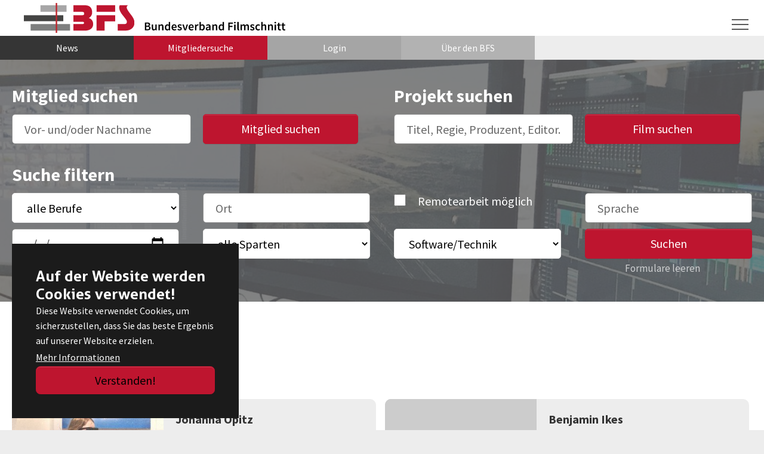

--- FILE ---
content_type: text/html; charset=utf-8
request_url: https://bfs-filmeditor.de/mitglieder/wer-hat-zeit/
body_size: 19945
content:
<!DOCTYPE html>
<html lang="de">
<head>

<meta charset="utf-8">
<!-- 
	Bundesverband Filmschnitt Editor e.V.

	This website is powered by TYPO3 - inspiring people to share!
	TYPO3 is a free open source Content Management Framework initially created by Kasper Skaarhoj and licensed under GNU/GPL.
	TYPO3 is copyright 1998-2026 of Kasper Skaarhoj. Extensions are copyright of their respective owners.
	Information and contribution at https://typo3.org/
-->


<link rel="icon" href="/fileadmin/Resources/Public/Icons/favicon.svg" type="image/svg+xml">
<title>Wer hat Zeit? - BFS</title>
<meta http-equiv="x-ua-compatible" content="IE=edge" />
<meta name="generator" content="TYPO3 CMS" />
<meta name="viewport" content="width=device-width, initial-scale=1, minimum-scale=1" />
<meta name="robots" content="index,follow" />
<meta name="twitter:card" content="summary" />
<meta name="apple-mobile-web-app-capable" content="no" />
<meta name="google" content="notranslate" />

<link rel="stylesheet" href="/typo3temp/assets/compressed/merged-8126dca10684915fd847a2ab2fc08285-79d0b3b5338d470904eda76242542a5c.css?1705873146" media="all">
<link rel="stylesheet" href="/typo3temp/assets/compressed/93bdf4c8368f968642a58dcc53395b84-94fa309295f2419aa09764890ce14269.css?1705873146" media="all">
<link rel="stylesheet" href="/typo3temp/assets/compressed/merged-2527610e8cf646843d798a1363986c28-a32c3a0e230b61fdcb70d7c03d58bd0e.css?1760952440" media="all">


<script src="/typo3temp/assets/compressed/merged-ad73d26590d70d6d5c85552dde3cf4a6-786005b3fa213ea4d93bdf1c59f600cb.js?1705873146"></script>



<!-- Matomo -->
      <script>
        var _paq = window._paq = window._paq || [];
        /* tracker methods like "setCustomDimension" should be called before "trackPageView" */
        _paq.push(['trackPageView']);
        _paq.push(['enableLinkTracking']);
        (function() {
          var u="//stats.bfs-filmeditor.de/";
          _paq.push(['setTrackerUrl', u+'matomo.php']);
          _paq.push(['setSiteId', '1']);
          var d=document, g=d.createElement('script'), s=d.getElementsByTagName('script')[0];
          g.async=true; g.src=u+'matomo.js'; s.parentNode.insertBefore(g,s);
        })();
      </script>
      <!-- End Matomo Code -->
<link rel="canonical" href="https://bfs-filmeditor.de/mitglieder/wer-hat-zeit"/>
</head>
<body id="p12" class="page-12 pagelevel-2 language-0 backendlayout-simple layout-default">


<!-- Template: /fileadmin/Resources/Private/Layouts/Page/Default.html --><!--  --><div id="top"></div><div id="loader" style="display:flex; align-items:center; text-align:center; height:100%; min-height: 100%; width:100%; position:absolute; top:100px; text-align:center;z-index:99999; background:#444;"><div class="loader-img" style="margin:auto;"><img src="/fileadmin/Resources/Public/Icons/bfs-grau.svg"></div></div><div id="main-content" class="body-bg body-bg-top bg-layout-0 Besucher"><div id="cookieconsent"><span data-cookieconsent-setting="cookie.expiryDays" data-cookieconsent-value="365"></span><span data-cookieconsent-setting="content.header" data-cookieconsent-value="Auf der Website werden Cookies verwendet!"></span><span data-cookieconsent-setting="content.message" data-cookieconsent-value="Diese Website verwendet Cookies, um sicherzustellen, dass Sie das beste Ergebnis auf unserer Website erzielen."></span><span data-cookieconsent-setting="content.dismiss" data-cookieconsent-value="Verstanden!"></span><span data-cookieconsent-setting="content.allow" data-cookieconsent-value="Cookies zulassen"></span><span data-cookieconsent-setting="content.deny" data-cookieconsent-value="Ablehnen"></span><span data-cookieconsent-setting="content.link" data-cookieconsent-value="Mehr Informationen"></span><span data-cookieconsent-setting="content.href" data-cookieconsent-value="/datenschutz"></span><span data-cookieconsent-setting="layout" data-cookieconsent-value="basic-header"></span><span data-cookieconsent-setting="type" data-cookieconsent-value="info"></span><span data-cookieconsent-setting="position" data-cookieconsent-value="bottom-left"></span><span data-cookieconsent-setting="revokable" data-cookieconsent-value="1"></span><span data-cookieconsent-setting="static" data-cookieconsent-value="0"></span><span data-cookieconsent-setting="location" data-cookieconsent-value="1"></span><span data-cookieconsent-setting="law.countryCode" data-cookieconsent-value="DE"></span><span data-cookieconsent-setting="law.regionalLaw" data-cookieconsent-value="1"></span></div><a class="visually-hidden-focusable" href="#page-content"><span>Zum Hauptinhalt springen</span></a><header id="page-header" class="bp-page-header navbar navbar-mainnavigation navbar-default navbar-has-image navbar-top navbar-fixed-top"><div class="container-fluid"><div class="header-all"><div class="header-1"><a class="navbar-brand navbar-brand-image" title="BFS Homepage" href="/"><img class="navbar-brand-logo-normal" src="/fileadmin/templates/icons/bfs-logo.svg" alt="BFS - Bundesverband Filmschnitt Editor e.V." height="50" width="185"><img class="navbar-brand-logo-inverted" src="/typo3conf/ext/bootstrap_package/Resources/Public/Images/BootstrapPackageInverted.svg" alt="BFS - Bundesverband Filmschnitt Editor e.V." height="50" width="185"></a><div class="jubilee"><a href="/"><img class="big" src="/fileadmin/Resources/Public/Icons/bundesverband.svg"><img class="small" src="/fileadmin/Resources/Public/Icons/bundesverband_s.svg"></a></div><div class="tempo-member"></div></div><div class="header-2"><!--
                <a class="navbar-brand-2 navbar-brand-image" href="/"><img class="navbar-brand-logo-normal" src="/fileadmin/templates/icons/bfs-logo.svg" alt="BFS logo" width="140" height="38"></a>
                --><!-- BFS 2. Main-Nav --><nav id="subnav" class="subnav "><ul class="nav navbar-nav subnav-l"><li class="first no"><a href="/news">News</a></li><li class="active"><a href="/mitglieder/mitgliedersuche" class="active">Mitgliedersuche</a></li><li class="no"><a href="/login">Login</a></li><li class="last no"><a href="/ueber-den-bfs">Über den BFS</a></li></ul><ul class="nav navbar-nav subnav-r"><!-- is das das hier?!
                        <li class="kontakt no"><a href="/kontakt/" target="_top">Kontakt</a></li>
                        --></ul></nav></div></div><!-- E header-all --><!-- Main Navigation --><button class="navbar-toggler collapsed" type="button" data-toggle="collapse" data-bs-toggle="collapse" data-target="#mainnavigation" data-bs-target="#mainnavigation" aria-controls="mainnavigation" aria-expanded="false" aria-label="Navigation umschalten"><span class="navbar-toggler-icon"></span></button><nav id="mainnavigation" class="collapse navbar-collapse"><ul class="navbar-nav"><li class="nav-item active"><a href="/" id="nav-item-1486" class="nav-link" title="Startseite"><span class="nav-link-text">Startseite</span></a></li><li class="nav-item dropdown dropdown-hover"><a href="/ueber-den-bfs" id="nav-item-2341" class="nav-link dropdown-toggle" title="Über den BFS" aria-haspopup="true" aria-expanded="false"><span class="nav-link-text">Über den BFS</span></a><ul class="dropdown-menu" aria-labelledby="nav-item-2341"><li><a href="/ehrenmitglieder" class="dropdown-item" title="Ehrenmitglieder"><span class="dropdown-text">Ehrenmitglieder</span></a></li><li><a href="/ueber-den-bfs/satzung" class="dropdown-item" title="Satzung"><span class="dropdown-text">Satzung</span></a></li><li><a href="/ueber-den-bfs/aufgaben" class="dropdown-item" title="Aufgaben"><span class="dropdown-text">Aufgaben</span></a></li><li><a href="/ueber-den-bfs/mitglied-werden" class="dropdown-item" title="Mitglied werden"><span class="dropdown-text">Mitglied werden</span></a></li><li><a href="/team" class="dropdown-item" title="Team"><span class="dropdown-text">Team</span></a></li><li><a href="/arbeitsgruppen" class="dropdown-item" title="Arbeitsgruppen"><span class="dropdown-text">Arbeitsgruppen</span></a></li></ul></li><li class="nav-item dropdown dropdown-hover"><a href="/news" id="nav-item-2347" class="nav-link dropdown-toggle" title="News" aria-haspopup="true" aria-expanded="false"><span class="nav-link-text">News</span></a><ul class="dropdown-menu" aria-labelledby="nav-item-2347"><li><a href="/magazin/archivierte-beitraege-1" class="dropdown-item" title="Archivierte Beiträge"><span class="dropdown-text">Archivierte Beiträge</span></a></li></ul></li><li class="nav-item dropdown dropdown-hover"><a href="/berufe" id="nav-item-2349" class="nav-link dropdown-toggle" title="Berufe" aria-haspopup="true" aria-expanded="false"><span class="nav-link-text">Berufe</span></a><ul class="dropdown-menu" aria-labelledby="nav-item-2349"><li><a href="/berufe/filmeditor-als-urheber" class="dropdown-item" title="Filmeditor als Urheber"><span class="dropdown-text">Filmeditor als Urheber</span></a></li><li><a href="/berufe/schnittpreise" class="dropdown-item" title="Schnittpreise"><span class="dropdown-text">Schnittpreise</span></a></li><li><a href="/berufe/aus-und-weiterbildung" class="dropdown-item" title="Aus- und Weiterbildung"><span class="dropdown-text">Aus- und Weiterbildung</span></a></li><li><a href="/berufe/berufsbild-vfx-editorin" class="dropdown-item" title="Berufsbild VFX-Editor*in"><span class="dropdown-text">Berufsbild VFX-Editor*in</span></a></li><li><a href="/berufe/berufsbild-schnittassistenz" class="dropdown-item" title="Berufsbild Schnittassistenz"><span class="dropdown-text">Berufsbild Schnittassistenz</span></a></li><li><a href="/berufe/berufsbild-filmeditorin" class="dropdown-item" title="Berufsbild Filmeditor*in"><span class="dropdown-text">Berufsbild Filmeditor*in</span></a></li></ul></li><li class="nav-item active dropdown dropdown-hover"><a href="/mitglieder/mitgliedersuche" id="nav-item-3" class="nav-link dropdown-toggle" title="Mitgliedersuche" aria-haspopup="true" aria-expanded="false"><span class="nav-link-text">Mitgliedersuche</span></a><ul class="dropdown-menu" aria-labelledby="nav-item-3"><li><a href="/mitglieder/mitgliedersuche" class="dropdown-item" title="Mitgliedersuche"><span class="dropdown-icon"><svg xmlns="http://www.w3.org/2000/svg" fill="currentColor" width="16" height="16" viewBox="0 0 512 512" class="" aria-hidden="true"><path d="M510.2 442.2l-113-113c-4.3-4.3-15.3-.8-27.9 8l-40-40c24.3-31.2 38.8-70.4 38.8-113.1C368 82.4 285.6 0 184 0S0 82.4 0 184.1s82.4 184.1 184 184.1c42.6 0 81.9-14.5 113.1-38.8l40.1 39.9c-8.7 12.6-12.2 23.6-7.9 27.9l113 113c6.2 6.2 26.5-3.9 45.3-22.6 18.7-18.8 28.8-39.1 22.6-45.4zM184 328.1c-38.5 0-74.6-15-101.8-42.2S40 222.6 40 184.1s15-74.7 42.2-101.9S145.5 40 184 40s74.6 15 101.8 42.2C313 109.4 328 145.6 328 184.1s-15 74.7-42.2 101.9c-27.2 27.2-63.3 42.1-101.8 42.1z"/></svg></span><span class="dropdown-text">Mitgliedersuche</span></a></li><li><a href="/mitglieder/wer-hat-zeit" class="dropdown-item active" title="Wer hat Zeit?"><span class="dropdown-text">Wer hat Zeit? <span class="visually-hidden">(current)</span></span></a></li><li><a href="/mitglieder/team-nachwuchs" class="dropdown-item" title="Team Nachwuchs"><span class="dropdown-text">Team Nachwuchs</span></a></li><li><a href="/mitglieder/vorteile-fuer-bfs-mitglieder" class="dropdown-item" title="Vorteile für BFS-Mitglieder"><span class="dropdown-text">Vorteile für BFS-Mitglieder</span></a></li></ul></li><li class="nav-item"><a href="/netzwerk" id="nav-item-2357" class="nav-link" title="Netzwerk"><span class="nav-link-text">Netzwerk</span></a></li><li class="nav-item"><a href="/positionen" id="nav-item-2359" class="nav-link" title="Positionen"><span class="nav-link-text">Positionen</span></a></li><li class="nav-item"><a href="/login" id="nav-item-2360" class="nav-link" title="Login"><span class="nav-link-text">Login</span></a></li><li class="nav-item dropdown dropdown-hover"><a href="/suche" id="nav-item-48" class="nav-link dropdown-toggle" title="Suche" aria-haspopup="true" aria-expanded="false"><span class="nav-link-text">Suche</span></a><ul class="dropdown-menu" aria-labelledby="nav-item-48"><li><a href="/suche/suchergebnis" class="dropdown-item" title="Suchergebnis"><span class="dropdown-text">Suchergebnis</span></a></li></ul></li></ul></nav></div><style>
        #main-content {
            visibility: visible;
        }
        #loader {
            visibility: visible;
            display: flex;
            align-items: center;
            text-align: center;
            position: absolute;
            top: 140px;
            z-index: 1;
            width: 100%;
            height: 100%;
            background-color: #444;
        }
        #loader h1 {
            width: 100%;
            text-align: center;
        }
    </style><script type="text/javascript">
        document.getElementById("loader").style.display = "flex";
        document.addEventListener("DOMContentLoaded", function() {
            setTimeout(function() {
                document.getElementById("loader").style.display = "none";
            }, 100)
        });
        /**
        document.onreadystatechange = function () {
            if (document.readyState !== "complete") {
                document.querySelector("#main-content").style.visibility = "hidden";
                document.querySelector("body").style.backgroundColor = "#666";
                document.querySelector("#loader").style.visibility = "visible";
            } else {
                document.querySelector("#loader").style.display = "none";
                document.querySelector("#main-content").style.visibility = "visible";
                document.querySelector("body").style.backgroundColor = "#fff";
            }
        };
        **/
    </script></header><nav class="breadcrumb-section" aria-label="Brotkrümelnavigation"><div class="container"><p class="visually-hidden" id="breadcrumb">Sie sind hier:</p><ol class="breadcrumb"><li class="breadcrumb-item"><a class="breadcrumb-link" href="/" title="Startseite"><span class="breadcrumb-link-title"><span class="breadcrumb-text">Startseite</span></span></a></li><li class="breadcrumb-item"><a class="breadcrumb-link" href="/mitglieder/mitgliedersuche" title="Mitgliedersuche"><span class="breadcrumb-link-title"><span class="breadcrumb-text">Mitgliedersuche</span></span></a></li><li class="breadcrumb-item active" aria-current="page"><span class="breadcrumb-link-title"><span class="breadcrumb-text">Wer hat Zeit?</span></span></li></ol></div></nav><div id="page-content" class="bp-page-content main-section bfs-23"><!--TYPO3SEARCH_begin--><!--DMAILER_SECTION_BOUNDARY_--><a id="c6583"></a><!--DMAILER_SECTION_BOUNDARY_--><div id="c6576" class="frame frame-size-default frame-searchform frame-type-html frame-layout-default frame-background-secondary frame-has-backgroundimage frame-space-before-none frame-space-after-none"><div class="frame-group-container"><div class="frame-group-inner"><!-- Template: /fileadmin/Resources/Private/Partials/ContentElements/Frame/General/BackgroundImage.html --><div class="frame-backgroundimage-container"><div id="frame-backgroundimage-6576" class="frame-backgroundimage"><style>#frame-backgroundimage-6576 { background-image: url('/fileadmin/_processed_/c/8/csm_Wer_hat_Zeit_23d2314390.jpg'); } @media (min-width: 576px) { #frame-backgroundimage-6576 { background-image: url('/fileadmin/_processed_/c/8/csm_Wer_hat_Zeit_9a9529f521.jpg'); } } @media (min-width: 768px) { #frame-backgroundimage-6576 { background-image: url('/fileadmin/_processed_/c/8/csm_Wer_hat_Zeit_2dcebf2be9.jpg'); } } @media (min-width: 992px) { #frame-backgroundimage-6576 { background-image: url('/fileadmin/_processed_/c/8/csm_Wer_hat_Zeit_e16ae06b6e.jpg'); } } @media (min-width: 1200px) { #frame-backgroundimage-6576 { background-image: url('/fileadmin/_processed_/c/8/csm_Wer_hat_Zeit_a9d746dfc2.jpg'); } } @media (min-width: 1400px) { #frame-backgroundimage-6576 { background-image: url('/fileadmin/_processed_/c/8/csm_Wer_hat_Zeit_034641a654.jpg'); } } </style></div></div><div class="frame-container frame-container-default"><div class="frame-inner"><div class="col-md-12"><div class="row showForm"><div class="col-md-12"><button class="btn btn-primary float-right" type="submit" name="tx_form_formframework[anzeigen]" value="anzeigen" onClick="saveSearch('anzeigen')">Suchformular anzeigen</button></div></div><div class="row"><div class="col-md-6"><form
                enctype="multipart/form-data"
                name="searchName"
                method="post"
                id="mitgliedersuche-name-form"
                class="bfs-suche"
                action="/mitglieder/mitgliedersuche/bfs-mitglieder-suchergebnis/"
                onSubmit="saveSearch()"><div class="col-md-12"><div class="form-element form-element-text col-md-12"><label class="form-label" for="mitgliedersuche-6408-sword">Mitglied suchen</label><input
                        placeholder="Vor- und/oder Nachname"
                        class="form-control"
                        id="mitgliedersuche-name"
                        type="text"
                        name="sword" /><nav class="form-navigation" aria-label="Form Navigation"><button class="btn btn-primary" type="submit" name="tx_form_formframework[mitgliedersuche-6408][__currentPage]" value="1">Mitglied suchen</button></nav><span id="mitgliedersuche-6408-sword-desc" class="form-text" style="display:none;">Suche Vor- und/oder Nachname</span></div></div></form></div><div class="col-md-6"><form
                enctype="multipart/form-data"
                name="searchFilm"
                method="post"
                id="mitgliedersuche-film-form"
                class="bfs-suche"
                action="/mitglieder/mitgliedersuche/bfs-filme-suchergebnis"
                onSubmit="saveSearch()"><div class="col-md-12"><div class="form-element form-element-text col-md-12"><label class="form-label" for="mitgliedersuche-6409-sword">Projekt suchen</label><input
                        placeholder="Titel, Regie, Produzent, Editor..."
                        class="form-control"
                        id="mitgliedersuche-film"
                        type="text"
                        name="sword" ><nav class="form-navigation" aria-label="Form Navigation"><button class="btn btn-primary" type="submit" name="tx_form_formframework[mitgliedersuche-6408][__currentPage]" value="1">Film suchen</button></nav><span id="mitgliedersuche-6409-sword-desc" class="form-text" style="display:none;">Filmsuche nach Titel, Regisseur, Produzent, Editor, Jahr</span></div></div></form></div></div><!-- E row 1 --><div class="row"><div class="col-md-12"><form
                enctype="multipart/form-data"
                name="searchDetail"
                method="post"
                id="mitgliedersuche-detail-form"
                class="bfs-suche"
                action="/mitglieder/mitgliedersuche/bfs-detail-suchergebnis/"
                onSubmit="saveSearch()"><div class="col-md-12"><div class="row"><div class="form-element form-element-text col-md-12"><label class="form-label" for="mitgliedersuche-6408-sword">Suche filtern</label></div></div><div class="row"><div class="form-element col-md-3"><select
                                name="sberuf"
                                id="mitgliedersuche-beruf"><option value="">alle Berufe</option><option value="Filmeditor*in">Filmeditor*in</option><option value="Schnittassistent*in">Schnittassistent*in</option><option value="VFX-Editor*in">VFX-Editor*in</option></select></div><div class="form-element col-md-3"><input
                                placeholder="Ort"
                                class="form-control"
                                id="mitgliedersuche-ort"
                                type="text"
                                name="sort" /></div><div class="form-element col-md-3 check"><input
                                type="checkbox"
                                id="mitgliedersuche-remote"
                                name="sremote"
                                value="1"><label>Remotearbeit möglich</label></div><div class="form-element col-md-3"><input
                                placeholder="Sprache"
                                class="form-control"
                                id="mitgliedersuche-sprache"
                                type="text"
                                name="ssprache" ></div></div><div class="row"><div class="form-element col-md-3"><input
                                   placeholder="frei ab"
                                   data-datepicker-format="DD.MM.YYYY"
                                   data-date-value="11.11.2022"
                                   aria-required="true"
                                   class="powermail_date form-control"
                                   id="mitgliedersuche-datum"
                                   type="date"
                                   name="savailfrom"
                                   value=""><span class="verfuegbar">Suche verfügbare Mitglieder ab Datum</span></div><div class="form-element col-md-3"><select
                                name="ssparte"
                                id="mitgliedersuche-sparte"><option value="">alle Sparten</option><option value="Doku-">TV-Doku</option><option value="Dokumentarfilm">Dokumentarfilm</option><option value="Kurzfilm">Kurzfilm</option><option value="Magazin">Magazin</option><option value="Musikvideo">Musikvideo</option><option value="Nachrichten">Nachrichten</option><option value="Reportage">Reportage</option><option value="Serie">Serie</option><option value="Show">Show</option><option value="Social Media">Social Media</option><option value="Spielfilm">Spielfilm</option><option value="Trailer">Trailer</option><option value="Webserie">Webserie</option><option value="Werbung">Werbung</option><option value="Andere">Andere Sparte</option></select></div><div class="form-element col-md-3"><select
                            name="ssoftware"
                            id="mitgliedersuche-software"><option value="">Software/Technik</option><option value="Avid Media Composer">Avid Media Composer</option><option value="Adobe Premiere Pro">Adobe Premiere Pro</option><option value="DaVinci Resolve">DaVinci Resolve</option><option value="Final Cut Pro X">Final Cut Pro X</option><option value="Adobe After Effects">Adobe After Effects</option><option value="Cinema 4D">Cinema 4D</option><option value="Nuke">Nuke</option><option value="Maya">Maya</option><option value="Andere">Andere</option></select></div><div class="form-element form-actions col-md-3"><nav class="form-navigation" aria-label="Form Navigation"><button class="btn btn-primary" type="submit" name="tx_form_formframework[mitgliedersuche-6408][__currentPage]" value="1">Suchen</button></nav><a href="javascript:formReset()" class="verfuegbar">Formulare leeren</a></div></div></div></form></div></div><!-- E row 2 --></div><script src="/fileadmin/Resources/Public/JavaScript/search.js" type="text/javascript"></script></div></div></div></div></div><!--DMAILER_SECTION_BOUNDARY_END--><!--DMAILER_SECTION_BOUNDARY_END--><div class="section section-default"><!--DMAILER_SECTION_BOUNDARY_--><div id="c6584" class="frame frame-size-default frame-msearch frame-type-textpic frame-layout-default frame-background-none frame-no-backgroundimage frame-space-before-none frame-space-after-none"><div class="frame-group-container"><div class="frame-group-inner"><div class="frame-container frame-container-default"><div class="frame-inner"><!-- Template: /fileadmin/Resources/Private/Templates/ContentElements/TextpicAbove.html --><div class="textpic textpic-above no-gap"><div class="textpic-item textpic-text werhatzeit"><header class="frame-header"><h1 class="element-header "><span>Wer hat Zeit?</span></h1></header></div><div class="textpic-item textpic-gallery"></div><!-- Template: fileadmin/Resources/Private/Partials/ContentElements/Search/ShowAvailable.html debug --><!-- Query: <p>SELECT `u`.`uid`, `u`.`tstamp`, `u`.`name`, `u`.`first_name`, `u`.`last_name`, `u`.`middle_name`, `u`.`beruf1`, `u`.`beruf2`, `u`.`city`, `u`.`city2`, `u`.`zip`, `u`.`zip2`, `u`.`email`, `u`.`telephone`, `u`.`mobiltelefon`, `u`.`www`, `u`.`cityhide`, `u`.`emailhide`, `u`.`mobilehide`, `u`.`telhide`, `u`.`gender`, `u`.`remote`, `u`.`imagescale`, `u`.`akt`, `a`.`availableuntil`, `a`.`showfrom`, `a`.`tstamp`, `sf`.`identifier`, `fr`.`uid_local`, MIN(`a`.`availablefrom`) AS `min_availfrom`, rand() AS random_sort FROM `fe_users` `u` LEFT JOIN `tx_bfsfilmeditor_domain_model_availability` `a` ON ((`a`.`fe_cruser_id` = `u`.`uid`) AND (`a`.`availablefrom` &gt;= 1753025220)) AND ((`a`.`deleted` = 0) AND (`a`.`hidden` = 0) AND (`a`.`starttime` &lt;= 1768577220) AND ((`a`.`endtime` = 0) OR (`a`.`endtime` &gt; 1768577220))) LEFT JOIN `sys_file_reference` `fr` ON ((`fr`.`uid_foreign` = `u`.`uid`) AND (`fr`.`tablenames` = "fe_users") AND (`fr`.`deleted` = 0)) AND ((`fr`.`deleted` = 0) AND (`fr`.`hidden` = 0)) LEFT JOIN `sys_file` `sf` ON `sf`.`uid` = `fr`.`uid_local` WHERE (`a`.`availablefrom` &gt;= 1753025220) AND (`u`.`akt` = 1) AND (`u`.`usergroup` IN (7)) AND ((`u`.`deleted` = 0) AND (`u`.`disable` = 0) AND (`u`.`starttime` &lt;= 1768577220) AND ((`u`.`endtime` = 0) OR (`u`.`endtime` &gt; 1768577220))) GROUP BY `u`.`uid` ORDER BY `a`.`tstamp` DESC LIMIT 10000</p> --><div id="search-result" class="xBlog xBlogMain list feuser showlist" style="width: 100%;"><div id="user_2851" class="col-md-6 article profil user_2851"><style>
          #user_2851.profil .image img {
            object-fit: cover;
            min-width: 100%;
            min-height: 100%;
          }
          </style><div class="col-md-5 image"><a href="/profil/johanna-opitz"><img alt="Johanna Opitz" src="/fileadmin/_processed_/3/d/csm_Screenshot_20240928-205348_Gallery_03_9933b3fb04.jpg" width="320" height="228" /></a></div><div class="col-md-7 text"><div class="name"><a href="/profil/johanna-opitz/">Johanna Opitz</a></div><div class="available">
              Verfügbar ab: 13.01.26
              
            </div><div class="member beruf">
          Schnittassistentin
          
          in München
          
          
            &amp; Remote
          
        </div><div class="member mobil"><a href="tel:+4915147088337">Mobil</a></div><div class="member email"><a href="mailto:info@johanna-opitz.de">E-Mail</a></div><!--
        
          <div class="member www"><a href=https://opitzjohanna.myportfolio.com/filmografie>Website</a></div>
        
--><div class="member www"><a href="https://opitzjohanna.myportfolio.com/filmografie" target="_blank">Website</a></div><div class="member profillink"><a href="/profil/johanna-opitz">Profil</a></div></div></div><div id="user_209" class="col-md-6 article profil user_209"><style>
          #user_209.profil .image img {
            object-fit: cover;
            min-width: 100%;
            min-height: 100%;
          }
          </style><div class="col-md-5 image"><a href="/profil/benjamin-ikes"><img alt="BFS Mitglied Benjamin Ikes" src="/fileadmin/dateien_b/bilder_b/mitglieder_b/blank.svg" width="320" height="214" /></a></div><div class="col-md-7 text"><div class="name"><a href="/profil/benjamin-ikes/">Benjamin Ikes</a></div><div class="available">
              Verfügbar: 26.01.26
              
                <span> &mdash; 19.04.26</span></div><div class="member beruf">
          Filmeditor
          
          in Berlin
          
          
        </div><div class="member mobil"><a href="tel:0163 - 3308065">Mobil</a></div><div class="member email"><a href="mailto:mail@benjaminikes.de">E-Mail</a></div><!--
        
--><div class="member profillink"><a href="/profil/benjamin-ikes">Profil</a></div></div></div><div id="user_2270" class="col-md-6 article profil user_2270"><style>
          #user_2270.profil .image img {
            object-fit: cover;
            min-width: 100%;
            min-height: 100%;
          }
          </style><div class="col-md-5 image"><a href="/profil/wiebke-henrich"><img alt="Wiebke Henrich" src="/fileadmin/_processed_/d/6/csm_wiebke_strand2_01_beb3dc02b3.jpg" width="320" height="240" /></a></div><div class="col-md-7 text"><div class="name"><a href="/profil/wiebke-henrich/">Wiebke Henrich</a></div><div class="available">
              Verfügbar: 18.01.26
              
                <span> &mdash; 18.01.30</span></div><div class="member beruf">
          Filmeditorin
          
          in Berlin
          
          
            &amp; Remote
          
        </div><div class="member mobil"><a href="tel:01743998876">Mobil</a></div><div class="member email"><a href="mailto:when.rich@gmx.net">E-Mail</a></div><!--
        
--><div class="member profillink"><a href="/profil/wiebke-henrich">Profil</a></div></div></div><div id="user_2099" class="col-md-6 article profil user_2099"><style>
          #user_2099.profil .image img {
            object-fit: cover;
            min-width: 100%;
            min-height: 100%;
          }
          </style><div class="col-md-5 image"><a href="/profil/matti-falkenberg"><img alt="Matti Falkenberg" src="/fileadmin/_processed_/3/b/csm_Matti-Falkenberg_BFS_f29e59edb4.png" width="320" height="214" /></a></div><div class="col-md-7 text"><div class="name"><a href="/profil/matti-falkenberg/">Matti Falkenberg</a></div><div class="available">
              Verfügbar: 15.01.26
              
                <span> &mdash; 18.12.26</span></div><div class="member beruf">
          Filmeditor
          
          in Berlin
          
          
            &amp; Remote
          
        </div><div class="member mobil"><a href="tel:0162/5132947">Mobil</a></div><div class="member email"><a href="mailto:matti.falkenberg@googlemail.com">E-Mail</a></div><!--
        
          <div class="member www"><a href=https://mattifalkenberg.de>Website</a></div>
        
--><div class="member www"><a href="https://mattifalkenberg.de" target="_blank">Website</a></div><div class="member profillink"><a href="/profil/matti-falkenberg">Profil</a></div></div></div><div id="user_2875" class="col-md-6 article profil user_2875"><style>
          #user_2875.profil .image img {
            object-fit: cover;
            min-width: 100%;
            min-height: 100%;
          }
          </style><div class="col-md-5 image"><a href="/profil/marie-brockmann"><img alt="BFS Mitglied Marie Brockmann" src="/fileadmin/dateien_b/bilder_b/mitglieder_b/blank.svg" width="320" height="214" /></a></div><div class="col-md-7 text"><div class="name"><a href="/profil/marie-brockmann/">Marie Brockmann</a></div><div class="available">
              Verfügbar: 09.03.26
              
                <span> &mdash; 13.05.26</span></div><div class="member beruf">
          Filmeditorin
          
          in Radolfzell am Bodensee
          
          
            &amp; Remote
          
        </div><div class="member mobil"><a href="tel:+49 (0)1573 940 27 44">Mobil</a></div><div class="member email"><a href="mailto:marie@filmschnitte.com">E-Mail</a></div><!--
        
          <div class="member www"><a href=www.filmschnitte.com>Website</a></div>
        
--><div class="member www"><a href="https://www.filmschnitte.com" target="_blank">Website</a></div><div class="member profillink"><a href="/profil/marie-brockmann">Profil</a></div></div></div><div id="user_2554" class="col-md-6 article profil user_2554"><style>
          #user_2554.profil .image a {
            height: 100%;
          }
          #user_2554.profil .image img {
            object-fit: contain;
            max-width: 100%;
            max-height: 100%;
            margin: 0 auto;
            }
            #user_2554.profil .image {
              background-image: none;
              background-color: #cccccc;
            }
        </style><div class="col-md-5 image"><a href="/profil/patricia-mestanza-niemi"><img alt="Patricia Mestanza Niemi" src="/fileadmin/_processed_/3/1/csm_P.Mestanza_BFS_9ed7dfdcb4.jpg" width="320" height="327" /></a></div><div class="col-md-7 text"><div class="name"><a href="/profil/patricia-mestanza-niemi/">Patricia Mestanza Niemi</a></div><div class="available">
              Verfügbar: 16.05.26
              
                <span> &mdash; 16.07.27</span></div><div class="member beruf">
          Filmeditorin
          
          in München
          
          
        </div><div class="member mobil"><a href="tel:089-32222043">Tel</a></div><div class="member mobil"><a href="tel:0163-5630405">Mobil</a></div><div class="member email"><a href="mailto:p.mestanza@niemi.de">E-Mail</a></div><!--
        
          <div class="member www"><a href=http://www.niemi.de>Website</a></div>
        
--><div class="member www"><a href="http://www.niemi.de" target="_blank">Website</a></div><div class="member profillink"><a href="/profil/patricia-mestanza-niemi">Profil</a></div></div></div><div id="user_228" class="col-md-6 article profil user_228"><style>
          #user_228.profil .image img {
            object-fit: cover;
            min-width: 100%;
            min-height: 100%;
          }
          </style><div class="col-md-5 image"><a href="/profil/martin-menzel"><img alt="Martin Menzel" src="/fileadmin/_processed_/b/8/csm_202408_Martin_Menzel-5099_wide_473d3e9508.jpg" width="320" height="174" /></a></div><div class="col-md-7 text"><div class="name"><a href="/profil/martin-menzel/">Martin Menzel</a></div><div class="available">
              Verfügbar: 27.04.26
              
                <span> &mdash; 28.12.26</span></div><div class="member beruf">
          Filmeditor
          
          in Berlin
          
            &amp; Birkenwerder
          
          
            &amp; Remote
          
        </div><div class="member mobil"><a href="tel:+44 7762 117 533">Tel</a></div><div class="member mobil"><a href="tel:0177 49 20 722">Mobil</a></div><div class="member email"><a href="mailto:martinmenzel@me.com">E-Mail</a></div><!--
        
          <div class="member www"><a href=https://vizardlondon.com/2025/04/08/marti-menzel/>Website</a></div>
        
--><div class="member www"><a href="https://vizardlondon.com/2025/04/08/marti-menzel/" target="_blank">Website</a></div><div class="member profillink"><a href="/profil/martin-menzel">Profil</a></div></div></div><div id="user_2522" class="col-md-6 article profil user_2522"><style>
          #user_2522.profil .image img {
            object-fit: cover;
            min-width: 100%;
            min-height: 100%;
          }
          </style><div class="col-md-5 image"><a href="/profil/wolfgang-wolman"><img alt="Wolfgang Wolman" src="/fileadmin/_processed_/b/0/csm__ASF1776_231211_2000_mid_a8d1b4a171.jpg" width="320" height="214" /></a></div><div class="col-md-7 text"><div class="name"><a href="/profil/wolfgang-wolman/">Wolfgang Wolman</a></div><div class="available">
              Verfügbar: 10.01.26
              
                <span> &mdash; 27.01.26</span></div><div class="member beruf">
          Schnittassistent
          
          in Lüneburg (Hamburg)
          
          
            &amp; Remote
          
        </div><div class="member email"><a href="mailto:mail@wolfgang-wolman.de">E-Mail</a></div><!--
        
          <div class="member www"><a href=https://wolfgang-wolman.de/>Website</a></div>
        
--><div class="member www"><a href="https://wolfgang-wolman.de/" target="_blank">Website</a></div><div class="member profillink"><a href="/profil/wolfgang-wolman">Profil</a></div></div></div><div id="user_11" class="col-md-6 article profil user_11"><style>
          #user_11.profil .image img {
            object-fit: cover;
            min-width: 100%;
            min-height: 100%;
          }
          </style><div class="col-md-5 image"><a href="/profil/julia-oehring"><img alt="Julia Oehring" src="/fileadmin/_processed_/8/8/csm_Julia.Oehring_1309j_oehring_1ed3872cb4.jpg" width="320" height="320" /></a></div><div class="col-md-7 text"><div class="name"><a href="/profil/julia-oehring/">Julia Oehring</a></div><div class="available">
              Verfügbar: 09.01.26
              
                <span> &mdash; 18.12.26</span></div><div class="member beruf">
          Filmeditorin
          
          in Berlin
          
          
        </div><div class="member mobil"><a href="tel:0177/8298702">Mobil</a></div><div class="member email"><a href="mailto:joehring@icloud.com">E-Mail</a></div><!--
        
          <div class="member www"><a href=http://www.juliaoehring.de>Website</a></div>
        
--><div class="member www"><a href="http://www.juliaoehring.de" target="_blank">Website</a></div><div class="member profillink"><a href="/profil/julia-oehring">Profil</a></div></div></div><div id="user_2608" class="col-md-6 article profil user_2608"><style>
          #user_2608.profil .image img {
            object-fit: cover;
            min-width: 100%;
            min-height: 100%;
          }
          </style><div class="col-md-5 image"><a href="/profil/oliver-gieth"><img alt="Oliver Gieth" src="/fileadmin/_processed_/f/3/csm_Wab_Portrait_OG_59193258af.jpg" width="320" height="225" /></a></div><div class="col-md-7 text"><div class="name"><a href="/profil/oliver-gieth/">Oliver Gieth</a></div><div class="available">
              Verfügbar: 12.01.26
              
                <span> &mdash; 05.07.26</span></div><div class="member beruf">
          Filmeditor
          
          in Hamburg
          
          
            &amp; Remote
          
        </div><div class="member mobil"><a href="tel:040 410 73 88">Tel</a></div><div class="member mobil"><a href="tel:0178 63 63 2 65">Mobil</a></div><div class="member email"><a href="mailto:o.gieth@35film.de">E-Mail</a></div><!--
        
          <div class="member www"><a href=www.35film.de>Website</a></div>
        
--><div class="member www"><a href="https://www.35film.de" target="_blank">Website</a></div><div class="member profillink"><a href="/profil/oliver-gieth">Profil</a></div></div></div><div id="user_2131" class="col-md-6 article profil user_2131"><style>
          #user_2131.profil .image img {
            object-fit: cover;
            min-width: 100%;
            min-height: 100%;
          }
          </style><div class="col-md-5 image"><a href="/profil/nina-catharina-schiena"><img alt="Nina Catharina Schiena" src="/fileadmin/_processed_/d/c/csm_PORTRAIT_orange_gr__n_2_4c3ac355b4.jpg" width="320" height="241" /></a></div><div class="col-md-7 text"><div class="name"><a href="/profil/nina-catharina-schiena/">Nina Catharina Schiena</a></div><div class="available">
              Verfügbar: 10.01.26
              
                <span> &mdash; 31.12.26</span></div><div class="member beruf">
          Filmeditorin
          
          in Berlin &amp; remote, ortsunabhängig 
          
          
            &amp; Remote
          
        </div><div class="member mobil"><a href="tel:+49 (0) 175 77 05 206">Mobil</a></div><div class="member email"><a href="mailto:berlintown@googlemail.com">E-Mail</a></div><!--
        
          <div class="member www"><a href=http://www.ninaschiena.de>Website</a></div>
        
--><div class="member www"><a href="http://www.ninaschiena.de" target="_blank">Website</a></div><div class="member profillink"><a href="/profil/nina-catharina-schiena">Profil</a></div></div></div><div id="user_2950" class="col-md-6 article profil user_2950"><style>
          #user_2950.profil .image img {
            object-fit: cover;
            min-width: 100%;
            min-height: 100%;
          }
          </style><div class="col-md-5 image"><a href="/profil/fanny-dzierzon"><img alt="Fanny Dzierzon" src="/fileadmin/_processed_/9/6/csm_250406_Fanny_Portrait-04759_32_7ffce1cffa.jpg" width="320" height="214" /></a></div><div class="col-md-7 text"><div class="name"><a href="/profil/fanny-dzierzon/">Fanny Dzierzon</a></div><div class="available">
              Verfügbar ab: 12.01.26
              
            </div><div class="member beruf">
          Filmeditorin
          
            &amp; Schnittassistentin
          
          in Hamburg
          
          
            &amp; Remote
          
        </div><div class="member email"><a href="mailto:mail@fannydzierzon.de">E-Mail</a></div><!--
        
          <div class="member www"><a href=www.fannydzierzon.de>Website</a></div>
        
--><div class="member www"><a href="https://www.fannydzierzon.de" target="_blank">Website</a></div><div class="member profillink"><a href="/profil/fanny-dzierzon">Profil</a></div></div></div><div id="user_2511" class="col-md-6 article profil user_2511"><style>
          #user_2511.profil .image a {
            height: 100%;
          }
          #user_2511.profil .image img {
            object-fit: contain;
            max-width: 100%;
            max-height: 100%;
            margin: 0 auto;
            }
            #user_2511.profil .image {
              background-image: none;
              background-color: #cccccc;
            }
        </style><div class="col-md-5 image"><a href="/profil/silke-botsch"><img alt="Silke Botsch" src="/fileadmin/_processed_/0/d/csm_SilkeBotsch_2024_3007b2077f.jpeg" width="320" height="240" /></a></div><div class="col-md-7 text"><div class="name"><a href="/profil/silke-botsch/">Silke Botsch</a></div><div class="available">
              Verfügbar: 05.01.26
              
                <span> &mdash; 31.12.26</span></div><div class="member beruf">
          Filmeditorin
          
            &amp; VFX-Editorin
          
          in Berlin
          
          
            &amp; Remote
          
        </div><div class="member mobil"><a href="tel:+491795989136">Tel</a></div><div class="member mobil"><a href="tel:+491795989136">Mobil</a></div><div class="member email"><a href="mailto:contact@silkebotsch.de">E-Mail</a></div><!--
        
          <div class="member www"><a href=http://www.silkebotsch.de/>Website</a></div>
        
--><div class="member www"><a href="http://www.silkebotsch.de/" target="_blank">Website</a></div><div class="member profillink"><a href="/profil/silke-botsch">Profil</a></div></div></div><div id="user_1087" class="col-md-6 article profil user_1087"><style>
          #user_1087.profil .image img {
            object-fit: cover;
            min-width: 100%;
            min-height: 100%;
          }
          </style><div class="col-md-5 image"><a href="/profil/stefan-oliveira-pita"><img alt="Stefan Oliveira-Pita" src="/fileadmin/_processed_/f/d/csm_Stefan_Oliveira-Pita_01_33168420c1.jpeg" width="320" height="240" /></a></div><div class="col-md-7 text"><div class="name"><a href="/profil/stefan-oliveira-pita/">Stefan Oliveira-Pita</a></div><div class="available">
              Verfügbar: 08.01.26
              
                <span> &mdash; 31.12.26</span></div><div class="member beruf">
          Filmeditor
          
          in Berlin
          
          
        </div><div class="member mobil"><a href="tel:+49 178 69 84 789">Mobil</a></div><div class="member email"><a href="mailto:stefan_oliveira2@gmx.de">E-Mail</a></div><!--
        
          <div class="member www"><a href=https://www.oliveirapita.com/>Website</a></div>
        
--><div class="member www"><a href="https://www.oliveirapita.com/" target="_blank">Website</a></div><div class="member profillink"><a href="/profil/stefan-oliveira-pita">Profil</a></div></div></div><div id="user_2773" class="col-md-6 article profil user_2773"><style>
          #user_2773.profil .image img {
            object-fit: cover;
            min-width: 100%;
            min-height: 100%;
          }
          </style><div class="col-md-5 image"><a href="/profil/alexander-kraemer-goebel"><img alt="Alexander Krämer-Göbel" src="/fileadmin/_processed_/7/1/csm_2026_01_amk72_BFS_9908286f92.jpeg" width="320" height="214" /></a></div><div class="col-md-7 text"><div class="name"><a href="/profil/alexander-kraemer-goebel/">Alexander Krämer-Göbel</a></div><div class="available">
              Verfügbar: 12.01.26
              
                <span> &mdash; 31.12.26</span></div><div class="member beruf">
          Filmeditor
          
          in Hamburg
          
          
            &amp; Remote
          
        </div><div class="member mobil"><a href="tel:+491632657233">Mobil</a></div><div class="member email"><a href="mailto:hello@amk72.de">E-Mail</a></div><!--
        
          <div class="member www"><a href=www.amk72.de>Website</a></div>
        
--><div class="member www"><a href="https://www.amk72.de" target="_blank">Website</a></div><div class="member profillink"><a href="/profil/alexander-kraemer-goebel">Profil</a></div></div></div><div id="user_2226" class="col-md-6 article profil user_2226"><style>
          #user_2226.profil .image a {
            height: 100%;
          }
          #user_2226.profil .image img {
            object-fit: contain;
            max-width: 100%;
            max-height: 100%;
            margin: 0 auto;
            }
            #user_2226.profil .image {
              background-image: none;
              background-color: #cccccc;
            }
        </style><div class="col-md-5 image"><a href="/profil/marisol-b-lima"><img alt="Marisol B. Lima" src="/fileadmin/_processed_/4/4/csm_Febrer_2021_BFS_2_01_43a1d96032.jpg" width="320" height="225" /></a></div><div class="col-md-7 text"><div class="name"><a href="/profil/marisol-b-lima/">Marisol B. Lima</a></div><div class="available">
              Verfügbar: 15.02.26
              
                <span> &mdash; 30.04.26</span></div><div class="member beruf">
          Filmeditorin
          
          in Berlin
          
            &amp; Köln
          
          
            &amp; Remote
          
        </div><div class="member email"><a href="mailto:mblima.editor@gmail.com">E-Mail</a></div><!--
        
          <div class="member www"><a href=https://mblima.cargo.site/>Website</a></div>
        
--><div class="member www"><a href="https://mblima.cargo.site/" target="_blank">Website</a></div><div class="member profillink"><a href="/profil/marisol-b-lima">Profil</a></div></div></div><div id="user_1013" class="col-md-6 article profil user_1013"><style>
          #user_1013.profil .image a {
            height: 100%;
          }
          #user_1013.profil .image img {
            object-fit: contain;
            max-width: 100%;
            max-height: 100%;
            margin: 0 auto;
            }
            #user_1013.profil .image {
              background-image: none;
              background-color: #cccccc;
            }
        </style><div class="col-md-5 image"><a href="/profil/natascha-cartolaro"><img alt="Natascha Cartolaro" src="/fileadmin/_processed_/e/c/csm_Natascha_Cartolaro_e835f4a546.jpg" width="320" height="364" /></a></div><div class="col-md-7 text"><div class="name"><a href="/profil/natascha-cartolaro/">Natascha Cartolaro</a></div><div class="available">
              Verfügbar: 07.01.26
              
                <span> &mdash; 30.06.26</span></div><div class="member beruf">
          Filmeditorin
          
          in Köln, Hamburg, Hannover
          
          
            &amp; Remote
          
        </div><div class="member mobil"><a href="tel:0176-69557168">Tel</a></div><div class="member email"><a href="mailto:natascha@fourfeathersfilm.com">E-Mail</a></div><!--
        
          <div class="member www"><a href=https://www.fourfeathersfilm.com/>Website</a></div>
        
--><div class="member www"><a href="https://www.fourfeathersfilm.com/" target="_blank">Website</a></div><div class="member profillink"><a href="/profil/natascha-cartolaro">Profil</a></div></div></div><div id="user_2246" class="col-md-6 article profil user_2246"><style>
          #user_2246.profil .image a {
            height: 100%;
          }
          #user_2246.profil .image img {
            object-fit: contain;
            max-width: 100%;
            max-height: 100%;
            margin: 0 auto;
            }
            #user_2246.profil .image {
              background-image: none;
              background-color: #cccccc;
            }
        </style><div class="col-md-5 image"><a href="/profil/benjamin-kaubisch"><img alt="Benjamin Kaubisch" src="/fileadmin/_processed_/7/e/csm_2025_BK_bw__2_von_41__20519ed30b.jpg" width="320" height="214" /></a></div><div class="col-md-7 text"><div class="name"><a href="/profil/benjamin-kaubisch/">Benjamin Kaubisch</a></div><div class="available">
              Verfügbar: 01.05.26
              
                <span> &mdash; 31.12.26</span></div><div class="member beruf">
          Filmeditor
          
          in München 
          
            &amp; Laufen
          
          
            &amp; Remote
          
        </div><div class="member mobil"><a href="tel:015736238540">Mobil</a></div><div class="member email"><a href="mailto:benni.kaubisch@icloud.com">E-Mail</a></div><!--
        
--><div class="member profillink"><a href="/profil/benjamin-kaubisch">Profil</a></div></div></div><div id="user_2949" class="col-md-6 article profil user_2949"><style>
          #user_2949.profil .image img {
            object-fit: cover;
            min-width: 100%;
            min-height: 100%;
          }
          </style><div class="col-md-5 image"><a href="/profil/marie-bachhofer"><img alt="Marie Bachhofer" src="/fileadmin/_processed_/5/9/csm_IMG_6603_2f53cb0ac7.jpeg" width="320" height="214" /></a></div><div class="col-md-7 text"><div class="name"><a href="/profil/marie-bachhofer/">Marie Bachhofer</a></div><div class="available">
              Verfügbar: 31.07.26
              
                <span> &mdash; 01.01.27</span></div><div class="member beruf">
          Filmeditorin
          
            &amp; Schnittassistentin
          
          in München
          
          
            &amp; Remote
          
        </div><div class="member email"><a href="mailto:mariebachhofer.mb@gmail.com">E-Mail</a></div><!--
        
          <div class="member www"><a href=https://www.instagram.com/mbchfr/>Website</a></div>
        
--><div class="member www"><a href="https://www.instagram.com/mbchfr/" target="_blank">Website</a></div><div class="member profillink"><a href="/profil/marie-bachhofer">Profil</a></div></div></div><div id="user_1046" class="col-md-6 article profil user_1046"><style>
          #user_1046.profil .image img {
            object-fit: cover;
            min-width: 100%;
            min-height: 100%;
          }
          </style><div class="col-md-5 image"><a href="/profil/sylvia-steinhaeuser"><img alt="Sylvia Steinhäuser" src="/fileadmin/_processed_/0/2/csm_4R3A7124_sw4_s_01_00d75d7bc2.jpg" width="320" height="214" /></a></div><div class="col-md-7 text"><div class="name"><a href="/profil/sylvia-steinhaeuser/">Sylvia Steinhäuser</a></div><div class="available">
              Verfügbar: 05.01.26
              
                <span> &mdash; 15.05.26</span></div><div class="member beruf">
          Filmeditorin
          
          in Berlin
          
          
            &amp; Remote
          
        </div><div class="member email"><a href="mailto:mail@sylviasteinhaeuser.de">E-Mail</a></div><!--
        
          <div class="member www"><a href=http://www.sylviasteinhaeuser.de>Website</a></div>
        
--><div class="member www"><a href="http://www.sylviasteinhaeuser.de" target="_blank">Website</a></div><div class="member profillink"><a href="/profil/sylvia-steinhaeuser">Profil</a></div></div></div><div id="user_1067" class="col-md-6 article profil user_1067"><style>
          #user_1067.profil .image a {
            height: 100%;
          }
          #user_1067.profil .image img {
            object-fit: contain;
            max-width: 100%;
            max-height: 100%;
            margin: 0 auto;
            }
            #user_1067.profil .image {
              background-image: none;
              background-color: #cccccc;
            }
        </style><div class="col-md-5 image"><a href="/profil/mirja-gerle"><img alt="Mirja Gerle" src="/fileadmin/_processed_/4/6/csm_M-0220_43092_col_Hoffotografen_901bfc128c.jpg" width="320" height="261" /></a></div><div class="col-md-7 text"><div class="name"><a href="/profil/mirja-gerle/">Mirja Gerle</a></div><div class="available">
              Verfügbar ab: 05.01.26
              
            </div><div class="member beruf">
          Filmeditorin
          
          in Hamburg
          
            &amp; Berlin
          
          
            &amp; Remote
          
        </div><div class="member mobil"><a href="tel:0176 2051 7671">Mobil</a></div><div class="member email"><a href="mailto:mail@mirjagerle.de">E-Mail</a></div><!--
        
          <div class="member www"><a href=https://mirjagerle.de/>Website</a></div>
        
--><div class="member www"><a href="https://mirjagerle.de/" target="_blank">Website</a></div><div class="member profillink"><a href="/profil/mirja-gerle">Profil</a></div></div></div><div id="user_2353" class="col-md-6 article profil user_2353"><style>
          #user_2353.profil .image img {
            object-fit: cover;
            min-width: 100%;
            min-height: 100%;
          }
          </style><div class="col-md-5 image"><a href="/profil/marcel-janick-paul"><img alt="Marcel Janick Paul" src="/fileadmin/_processed_/9/9/csm_PLY04203_neu_b925ed524c.jpg" width="320" height="240" /></a></div><div class="col-md-7 text"><div class="name"><a href="/profil/marcel-janick-paul/">Marcel Janick Paul</a></div><div class="available">
              Verfügbar: 26.01.26
              
                <span> &mdash; 11.02.26</span></div><div class="member beruf">
          Filmeditor
          
          in Berlin
          
            &amp; Frankfurt am Main
          
          
            &amp; Remote
          
        </div><div class="member mobil"><a href="tel:+49-171-9291071">Mobil</a></div><div class="member email"><a href="mailto:marceljanickpaul@outlook.com">E-Mail</a></div><!--
        
          <div class="member www"><a href=https://frankfurter-skylinefilms.jimdo.com>Website</a></div>
        
--><div class="member www"><a href="https://frankfurter-skylinefilms.jimdo.com" target="_blank">Website</a></div><div class="member profillink"><a href="/profil/marcel-janick-paul">Profil</a></div></div></div><div id="user_2335" class="col-md-6 article profil user_2335"><style>
          #user_2335.profil .image a {
            height: 100%;
          }
          #user_2335.profil .image img {
            object-fit: contain;
            max-width: 100%;
            max-height: 100%;
            margin: 0 auto;
            }
            #user_2335.profil .image {
              background-image: none;
              background-color: #cccccc;
            }
        </style><div class="col-md-5 image"><a href="/profil/thomas-krause"><img alt="Thomas Krause" src="/fileadmin/_processed_/3/1/csm_IMG_7758_d2061671b3.jpeg" width="320" height="427" /></a></div><div class="col-md-7 text"><div class="name"><a href="/profil/thomas-krause/">Thomas Krause</a></div><div class="available">
              Verfügbar: 25.01.26
              
                <span> &mdash; 31.07.26</span></div><div class="member beruf">
          Filmeditor
          
          in Berlin
          
          
        </div><div class="member mobil"><a href="tel:+491758561987">Mobil</a></div><div class="member email"><a href="mailto:thomas@cuttinrhythms.com">E-Mail</a></div><!--
        
          <div class="member www"><a href=https://www.crew-united.com/de/Thomas-Krause_107657.html>Website</a></div>
        
--><div class="member www"><a href="https://www.crew-united.com/de/Thomas-Krause_107657.html" target="_blank">Website</a></div><div class="member profillink"><a href="/profil/thomas-krause">Profil</a></div></div></div><div id="user_2409" class="col-md-6 article profil user_2409"><style>
          #user_2409.profil .image img {
            object-fit: cover;
            min-width: 100%;
            min-height: 100%;
          }
          </style><div class="col-md-5 image"><a href="/profil/zoe-dahmen"><img alt="Zoë Dahmen" src="/fileadmin/_processed_/2/1/csm_DSCF0224_6583f86a26.jpg" width="320" height="320" /></a></div><div class="col-md-7 text"><div class="name"><a href="/profil/zoe-dahmen/">Zoë Dahmen</a></div><div class="available">
              Verfügbar: 01.04.26
              
                <span> &mdash; 31.10.26</span></div><div class="member beruf">
          Filmeditorin
          
            &amp; VFX-Editorin
          
          in Berlin
          
          
            &amp; Remote
          
        </div><div class="member mobil"><a href="tel:017664678192">Tel</a></div><div class="member email"><a href="mailto:Zoe.dahmen@gmx.de">E-Mail</a></div><!--
        
--><div class="member profillink"><a href="/profil/zoe-dahmen">Profil</a></div></div></div><div id="user_1098" class="col-md-6 article profil user_1098"><style>
          #user_1098.profil .image img {
            object-fit: cover;
            min-width: 100%;
            min-height: 100%;
          }
          </style><div class="col-md-5 image"><a href="/profil/martin-reimers"><img alt="Martin Reimers" src="/fileadmin/_processed_/3/f/csm_170125-05-3_77ef81a027.jpg" width="320" height="241" /></a></div><div class="col-md-7 text"><div class="name"><a href="/profil/martin-reimers/">Martin Reimers</a></div><div class="available">
              Verfügbar: 06.01.26
              
                <span> &mdash; 30.06.26</span></div><div class="member beruf">
          Filmeditor
          
          in Berlin &amp; Köln &amp; München &amp; Stuttgart
          
          
            &amp; Remote
          
        </div><div class="member mobil"><a href="tel:+49 173 2901295">Mobil</a></div><div class="member email"><a href="mailto:martin.reimers@posteo.de">E-Mail</a></div><!--
        
          <div class="member www"><a href=https://www.martin-reimers.com>Website</a></div>
        
--><div class="member www"><a href="https://www.martin-reimers.com" target="_blank">Website</a></div><div class="member profillink"><a href="/profil/martin-reimers">Profil</a></div></div></div><div id="user_2889" class="col-md-6 article profil user_2889"><style>
          #user_2889.profil .image a {
            height: 100%;
          }
          #user_2889.profil .image img {
            object-fit: contain;
            max-width: 100%;
            max-height: 100%;
            margin: 0 auto;
            }
            #user_2889.profil .image {
              background-image: none;
              background-color: #cccccc;
            }
        </style><div class="col-md-5 image"><a href="/profil/fabian-bien"><img alt="Fabian Bien" src="/fileadmin/_processed_/4/2/csm_DXM_Mitarbeiterfotos_23_0034_819ab522a9.jpg" width="320" height="320" /></a></div><div class="col-md-7 text"><div class="name"><a href="/profil/fabian-bien/">Fabian Bien</a></div><div class="available">
              Verfügbar: 12.01.26
              
                <span> &mdash; 01.04.26</span></div><div class="member beruf">
          Filmeditor
          
          in Düsseldorf | Köln
          
          
            &amp; Remote
          
        </div><div class="member email"><a href="mailto:fabian.bien@t-online.de">E-Mail</a></div><!--
        
          <div class="member www"><a href=fabianbien.com>Website</a></div>
        
--><div class="member www"><a href="https://fabianbien.com" target="_blank">Website</a></div><div class="member profillink"><a href="/profil/fabian-bien">Profil</a></div></div></div><div id="user_2398" class="col-md-6 article profil user_2398"><style>
          #user_2398.profil .image img {
            object-fit: cover;
            min-width: 100%;
            min-height: 100%;
          }
          </style><div class="col-md-5 image"><a href="/profil/julian-cohn"><img alt="Julian Cohn" src="/fileadmin/_processed_/1/f/csm_julian_cohn_portrait_16_9_c_juliane_guder_c9fea93012.jpg" width="320" height="180" /></a></div><div class="col-md-7 text"><div class="name"><a href="/profil/julian-cohn/">Julian Cohn</a></div><div class="available">
              Verfügbar: 20.12.25
              
                <span> &mdash; 15.09.26</span></div><div class="member beruf">
          Filmeditor
          
            &amp; VFX-Editor
          
          in Köln, Berlin, München, Hamburg, REMOTE
          
          
        </div><div class="member mobil"><a href="tel:+49 221 292 829 37">Tel</a></div><div class="member email"><a href="mailto:mail@julian-cohn.de">E-Mail</a></div><!--
        
          <div class="member www"><a href=https://www.crew-united.com/de/Julian-Cohn_170371.html>Website</a></div>
        
--><div class="member www"><a href="https://www.crew-united.com/de/Julian-Cohn_170371.html" target="_blank">Website</a></div><div class="member profillink"><a href="/profil/julian-cohn">Profil</a></div></div></div><div id="user_1056" class="col-md-6 article profil user_1056"><style>
          #user_1056.profil .image a {
            height: 100%;
          }
          #user_1056.profil .image img {
            object-fit: contain;
            max-width: 100%;
            max-height: 100%;
            margin: 0 auto;
            }
            #user_1056.profil .image {
              background-image: none;
              background-color: #cccccc;
            }
        </style><div class="col-md-5 image"><a href="/profil/andreas-menn"><img alt="Andreas Menn" src="/fileadmin/_processed_/5/d/csm_Foto_26_5c9767523a.jpg" width="320" height="240" /></a></div><div class="col-md-7 text"><div class="name"><a href="/profil/andreas-menn/">Andreas Menn</a></div><div class="available">
              Verfügbar: 05.01.26
              
                <span> &mdash; 30.09.26</span></div><div class="member beruf">
          Filmeditor
          
          in Köln
          
          
        </div><div class="member mobil"><a href="tel:+49-177-2034943">Mobil</a></div><div class="member email"><a href="mailto:mail@andreasmenn.de">E-Mail</a></div><!--
        
          <div class="member www"><a href=https://www.imdb.com/name/nm1526072/>Website</a></div>
        
--><div class="member www"><a href="https://www.imdb.com/name/nm1526072/" target="_blank">Website</a></div><div class="member profillink"><a href="/profil/andreas-menn">Profil</a></div></div></div><div id="user_2541" class="col-md-6 article profil user_2541"><style>
          #user_2541.profil .image img {
            object-fit: cover;
            min-width: 100%;
            min-height: 100%;
          }
          </style><div class="col-md-5 image"><a href="/profil/romy-schwerdtner"><img alt="Romy Schwerdtner" src="/fileadmin/_processed_/5/8/csm_IMG_1948_8a734a7010.png" width="320" height="320" /></a></div><div class="col-md-7 text"><div class="name"><a href="/profil/romy-schwerdtner/">Romy Schwerdtner</a></div><div class="available">
              Verfügbar: 10.12.25
              
                <span> &mdash; 06.02.26</span></div><div class="member beruf">
          Schnittassistentin
          
          in Berlin, Cottbus, Brandenburg
          
          
            &amp; Remote
          
        </div><div class="member mobil"><a href="tel:017663135953">Mobil</a></div><div class="member email"><a href="mailto:romy90schw@yahoo.de">E-Mail</a></div><!--
        
          <div class="member www"><a href=https://www.tiktok.com/@xiao__mao>Website</a></div>
        
--><div class="member www"><a href="https://www.tiktok.com/@xiao__mao" target="_blank">Website</a></div><div class="member profillink"><a href="/profil/romy-schwerdtner">Profil</a></div></div></div><div id="user_2872" class="col-md-6 article profil user_2872"><style>
          #user_2872.profil .image img {
            object-fit: cover;
            min-width: 100%;
            min-height: 100%;
          }
          </style><div class="col-md-5 image"><a href="/profil/aksana-dijkstra"><img alt="Aksana Dijkstra" src="/fileadmin/_processed_/c/7/csm_IMG_0246_7de72c327f.jpg" width="320" height="480" /></a></div><div class="col-md-7 text"><div class="name"><a href="/profil/aksana-dijkstra/">Aksana Dijkstra</a></div><div class="available">
              Verfügbar: 13.01.26
              
                <span> &mdash; 31.05.26</span></div><div class="member beruf">
          Filmeditorin
          
          in Köln
          
          
            &amp; Remote
          
        </div><div class="member mobil"><a href="tel:01605192351">Tel</a></div><div class="member email"><a href="mailto:axanavanderra@gmail.com">E-Mail</a></div><!--
        
          <div class="member www"><a href=www.aksanadijkstra.com>Website</a></div>
        
--><div class="member www"><a href="https://www.aksanadijkstra.com" target="_blank">Website</a></div><div class="member profillink"><a href="/profil/aksana-dijkstra">Profil</a></div></div></div><div id="user_2908" class="col-md-6 article profil user_2908"><style>
          #user_2908.profil .image img {
            object-fit: cover;
            min-width: 100%;
            min-height: 100%;
          }
          </style><div class="col-md-5 image"><a href="/profil/christin-schuchardt"><img alt="Christin Schuchardt" src="/fileadmin/_processed_/9/c/csm_2021-08-29_10.33.03_37e0d743f2.jpg" width="320" height="214" /></a></div><div class="col-md-7 text"><div class="name"><a href="/profil/christin-schuchardt/">Christin Schuchardt</a></div><div class="available">
              Verfügbar: 15.01.26
              
                <span> &mdash; 31.07.26</span></div><div class="member beruf">
          Filmeditorin
          
            &amp; Schnittassistentin
          
          in Erfurt, Barcelona
          
          
            &amp; Remote
          
        </div><div class="member mobil"><a href="tel:017661357010">Mobil</a></div><div class="member email"><a href="mailto:christin.schuchardt@mailbox.org">E-Mail</a></div><!--
        
          <div class="member www"><a href=https://es.linkedin.com/in/christin-schuchardt>Website</a></div>
        
--><div class="member www"><a href="https://es.linkedin.com/in/christin-schuchardt" target="_blank">Website</a></div><div class="member profillink"><a href="/profil/christin-schuchardt">Profil</a></div></div></div><div id="user_2662" class="col-md-6 article profil user_2662"><style>
          #user_2662.profil .image a {
            height: 100%;
          }
          #user_2662.profil .image img {
            object-fit: contain;
            max-width: 100%;
            max-height: 100%;
            margin: 0 auto;
            }
            #user_2662.profil .image {
              background-image: none;
              background-color: #cccccc;
            }
        </style><div class="col-md-5 image"><a href="/profil/alexandra-karaoulis"><img alt="Alexandra Karaoulis" src="/fileadmin/_processed_/b/2/csm_Alex_2_c83b899782.jpg" width="320" height="241" /></a></div><div class="col-md-7 text"><div class="name"><a href="/profil/alexandra-karaoulis/">Alexandra Karaoulis</a></div><div class="available">
              Verfügbar: 08.12.25
              
                <span> &mdash; 31.12.26</span></div><div class="member beruf">
          Filmeditorin
          
          in Köln, Hamburg
          
          
            &amp; Remote
          
        </div><div class="member mobil"><a href="tel:0179 6763271">Mobil</a></div><div class="member email"><a href="mailto:alex.karaoulis@web.de">E-Mail</a></div><!--
        
--><div class="member profillink"><a href="/profil/alexandra-karaoulis">Profil</a></div></div></div><div id="user_2076" class="col-md-6 article profil user_2076"><style>
          #user_2076.profil .image img {
            object-fit: cover;
            min-width: 100%;
            min-height: 100%;
          }
          </style><div class="col-md-5 image"><a href="/profil/beatrice-babin"><img alt="Beatrice Babin" src="/fileadmin/_processed_/0/7/csm_Beatrice_Babin_20201008_0113_SMALL-2_9f05aebbdc.jpg" width="320" height="214" /></a></div><div class="col-md-7 text"><div class="name"><a href="/profil/beatrice-babin/">Beatrice Babin</a></div><div class="available">
              Verfügbar: 23.02.26
              
                <span> &mdash; 30.09.26</span></div><div class="member beruf">
          Filmeditorin
          
          in Berlin
          
            &amp; München
          
          
            &amp; Remote
          
        </div><div class="member mobil"><a href="tel:+49 178 467 4552">Mobil</a></div><div class="member email"><a href="mailto:beatrice.babin@gmail.com">E-Mail</a></div><!--
        
          <div class="member www"><a href=https://www.imdb.com/name/nm2288286/>Website</a></div>
        
--><div class="member www"><a href="https://www.imdb.com/name/nm2288286/" target="_blank">Website</a></div><div class="member profillink"><a href="/profil/beatrice-babin">Profil</a></div></div></div><div id="user_2288" class="col-md-6 article profil user_2288"><style>
          #user_2288.profil .image img {
            object-fit: cover;
            min-width: 100%;
            min-height: 100%;
          }
          </style><div class="col-md-5 image"><a href="/profil/andrea-schriever"><img alt="Andrea Schriever" src="/fileadmin/_processed_/4/f/csm_7c092fa4-7c7b-485f-ad6a-dd88f9dc75ea_124bd668d7.jpg" width="320" height="243" /></a></div><div class="col-md-7 text"><div class="name"><a href="/profil/andrea-schriever/">Andrea Schriever</a></div><div class="available">
              Verfügbar: 01.12.25
              
                <span> &mdash; 25.01.26</span></div><div class="member beruf">
          Filmeditorin
          
          in Berlin
          
          
        </div><div class="member mobil"><a href="tel:0171 8883974">Mobil</a></div><div class="member email"><a href="mailto:andreaschriever@arcor.de">E-Mail</a></div><!--
        
--><div class="member profillink"><a href="/profil/andrea-schriever">Profil</a></div></div></div><div id="user_2907" class="col-md-6 article profil user_2907"><style>
          #user_2907.profil .image img {
            object-fit: cover;
            min-width: 100%;
            min-height: 100%;
          }
          </style><div class="col-md-5 image"><a href="/profil/daria-zekert"><img alt="Daria Zekert" src="/fileadmin/_processed_/a/9/csm_DZ001015_51c24d4a74.jpg" width="320" height="568" /></a></div><div class="col-md-7 text"><div class="name"><a href="/profil/daria-zekert/">Daria Zekert</a></div><div class="available">
              Verfügbar: 31.08.26
              
                <span> &mdash; 30.11.26</span></div><div class="member beruf">
          Filmeditorin
          
            &amp; Schnittassistentin
          
          in München
          
          
            &amp; Remote
          
        </div><div class="member mobil"><a href="tel:+491755357379">Tel</a></div><div class="member email"><a href="mailto:daria.zekert@gmail.com">E-Mail</a></div><!--
        
          <div class="member www"><a href=https://dariazekert.framer.media/>Website</a></div>
        
--><div class="member www"><a href="https://dariazekert.framer.media/" target="_blank">Website</a></div><div class="member profillink"><a href="/profil/daria-zekert">Profil</a></div></div></div><div id="user_1756" class="col-md-6 article profil user_1756"><style>
          #user_1756.profil .image img {
            object-fit: cover;
            min-width: 100%;
            min-height: 100%;
          }
          </style><div class="col-md-5 image"><a href="/profil/laura-lauzemis"><img alt="Laura Lauzemis" src="/fileadmin/_processed_/2/e/csm___Kenneth_McGinley_37a6900a2b.jpg" width="320" height="214" /></a></div><div class="col-md-7 text"><div class="name"><a href="/profil/laura-lauzemis/">Laura Lauzemis</a></div><div class="available">
              Verfügbar ab: 06.01.26
              
            </div><div class="member beruf">
          Filmeditorin
          
          in Berlin
          
          
        </div><div class="member email"><a href="mailto:laura.lauzemis@gmx.de">E-Mail</a></div><!--
        
--><div class="member profillink"><a href="/profil/laura-lauzemis">Profil</a></div></div></div><div id="user_2811" class="col-md-6 article profil user_2811"><style>
          #user_2811.profil .image img {
            object-fit: cover;
            min-width: 100%;
            min-height: 100%;
          }
          </style><div class="col-md-5 image"><a href="/profil/andreas-bothe"><img alt="Andreas Bothe" src="/fileadmin/_processed_/9/5/csm_Unbenannt_01_ac16c5bcc5.jpg" width="320" height="480" /></a></div><div class="col-md-7 text"><div class="name"><a href="/profil/andreas-bothe/">Andreas Bothe</a></div><div class="available">
              Verfügbar: 08.08.25
              
                <span> &mdash; 15.01.27</span></div><div class="member beruf">
          Berufseinsteiger
          
          in Berlin, München
          
          
        </div><div class="member email"><a href="mailto:andreas.bothe@posteo.de">E-Mail</a></div><!--
        
--><div class="member profillink"><a href="/profil/andreas-bothe">Profil</a></div></div></div><div id="user_2682" class="col-md-6 article profil user_2682"><style>
          #user_2682.profil .image img {
            object-fit: cover;
            min-width: 100%;
            min-height: 100%;
          }
          </style><div class="col-md-5 image"><a href="/profil/steffen-wimmers"><img alt="Steffen Wimmers" src="/fileadmin/_processed_/c/5/csm_IMG_4105_ddc14777dc.jpg" width="320" height="214" /></a></div><div class="col-md-7 text"><div class="name"><a href="/profil/steffen-wimmers/">Steffen Wimmers</a></div><div class="available">
              Verfügbar: 05.01.26
              
                <span> &mdash; 06.03.26</span></div><div class="member beruf">
          Filmeditor
          
          in Wachtberg
          
            &amp; Köln
          
          
            &amp; Remote
          
        </div><div class="member mobil"><a href="tel:+49 163 7653121">Mobil</a></div><div class="member email"><a href="mailto:info@blackdog-film.de">E-Mail</a></div><!--
        
          <div class="member www"><a href=http://www.steffenwimmers.de>Website</a></div>
        
--><div class="member www"><a href="http://www.steffenwimmers.de" target="_blank">Website</a></div><div class="member profillink"><a href="/profil/steffen-wimmers">Profil</a></div></div></div><div id="user_2322" class="col-md-6 article profil user_2322"><style>
          #user_2322.profil .image a {
            height: 100%;
          }
          #user_2322.profil .image img {
            object-fit: contain;
            max-width: 100%;
            max-height: 100%;
            margin: 0 auto;
            }
            #user_2322.profil .image {
              background-image: none;
              background-color: #cccccc;
            }
        </style><div class="col-md-5 image"><a href="/profil/svenja-baumgaertner"><img alt="Svenja Baumgärtner" src="/fileadmin/_processed_/9/d/csm_DSC06363_66dcfcd5d0.jpg" width="320" height="374" /></a></div><div class="col-md-7 text"><div class="name"><a href="/profil/svenja-baumgaertner/">Svenja Baumgärtner</a></div><div class="available">
              Verfügbar: 15.11.25
              
                <span> &mdash; 01.04.26</span></div><div class="member beruf">
          Filmeditorin
          
          in Berlin &amp; Potsdam
          
          
            &amp; Remote
          
        </div><div class="member mobil"><a href="tel:+491749472950">Mobil</a></div><div class="member email"><a href="mailto:editorinsvenja@gmail.com">E-Mail</a></div><!--
        
          <div class="member www"><a href=https://www.editorinsvenja.com/>Website</a></div>
        
--><div class="member www"><a href="https://www.editorinsvenja.com/" target="_blank">Website</a></div><div class="member profillink"><a href="/profil/svenja-baumgaertner">Profil</a></div></div></div><div id="user_267" class="col-md-6 article profil user_267"><style>
          #user_267.profil .image a {
            height: 100%;
          }
          #user_267.profil .image img {
            object-fit: contain;
            max-width: 100%;
            max-height: 100%;
            margin: 0 auto;
            }
            #user_267.profil .image {
              background-image: none;
              background-color: #cccccc;
            }
        </style><div class="col-md-5 image"><a href="/profil/georg-soering"><img alt="Georg Söring" src="/fileadmin/_processed_/5/7/csm_IMG_4533_01_13ad8e975e.jpeg" width="320" height="472" /></a></div><div class="col-md-7 text"><div class="name"><a href="/profil/georg-soering/">Georg Söring</a></div><div class="available">
              Verfügbar: 17.11.25
              
                <span> &mdash; 19.04.26</span></div><div class="member beruf">
          Filmeditor
          
          in München
          
          
        </div><div class="member mobil"><a href="tel:+491774400123">Mobil</a></div><div class="member email"><a href="mailto:georgsoering@arcor.de">E-Mail</a></div><!--
        
          <div class="member www"><a href=http://www.georgsoering.de>Website</a></div>
        
--><div class="member www"><a href="http://www.georgsoering.de" target="_blank">Website</a></div><div class="member profillink"><a href="/profil/georg-soering">Profil</a></div></div></div><div id="user_2921" class="col-md-6 article profil user_2921"><style>
          #user_2921.profil .image a {
            height: 100%;
          }
          #user_2921.profil .image img {
            object-fit: contain;
            max-width: 100%;
            max-height: 100%;
            margin: 0 auto;
            }
            #user_2921.profil .image {
              background-image: none;
              background-color: #cccccc;
            }
        </style><div class="col-md-5 image"><a href="/profil/andrea-pugner"><img alt="Andrea Pugner" src="/fileadmin/_processed_/6/9/csm_Andrea_Filmeditor_9e320a53ef.jpg" width="320" height="148" /></a></div><div class="col-md-7 text"><div class="name"><a href="/profil/andrea-pugner/">Andrea Pugner</a></div><div class="available">
              Verfügbar: 01.04.26
              
                <span> &mdash; 01.04.27</span></div><div class="member beruf">
          Filmeditorin
          
            &amp; VFX-Editorin
          
          in Berlin
          
          
            &amp; Remote
          
        </div><div class="member mobil"><a href="tel:+491747298811">Mobil</a></div><div class="member email"><a href="mailto:A.Pugner@gmx.de">E-Mail</a></div><!--
        
--><div class="member profillink"><a href="/profil/andrea-pugner">Profil</a></div></div></div><div id="user_62" class="col-md-6 article profil user_62"><style>
          #user_62.profil .image img {
            object-fit: cover;
            min-width: 100%;
            min-height: 100%;
          }
          </style><div class="col-md-5 image"><a href="/profil/simone-sugg-hofmann"><img alt="Simone Sugg-Hofmann" src="/fileadmin/_processed_/3/6/csm_IMG_3636_754f03c963.jpeg" width="320" height="214" /></a></div><div class="col-md-7 text"><div class="name"><a href="/profil/simone-sugg-hofmann/">Simone Sugg-Hofmann</a></div><div class="available">
              Verfügbar: 01.01.26
              
                <span> &mdash; 31.12.26</span></div><div class="member beruf">
          Filmeditorin
          
          in Berlin
          
          
        </div><div class="member mobil"><a href="tel:+49 170  2460912">Mobil</a></div><div class="member email"><a href="mailto:simonehofmann@gmx.net">E-Mail</a></div><!--
        
--><div class="member profillink"><a href="/profil/simone-sugg-hofmann">Profil</a></div></div></div><div id="user_125" class="col-md-6 article profil user_125"><style>
          #user_125.profil .image img {
            object-fit: cover;
            min-width: 100%;
            min-height: 100%;
          }
          </style><div class="col-md-5 image"><a href="/profil/katharina-schmidt"><img alt="Katharina Schmidt" src="/fileadmin/_processed_/6/3/csm_Foto_am_28.03.16_um_11.54__1__1e9f536b74.jpg" width="320" height="214" /></a></div><div class="col-md-7 text"><div class="name"><a href="/profil/katharina-schmidt/">Katharina Schmidt</a></div><div class="available">
              Verfügbar ab: 05.01.26
              
            </div><div class="member beruf">
          Filmeditorin
          
          in Berlin (1. Wohnsitz in Köln)
          
          
            &amp; Remote
          
        </div><div class="member mobil"><a href="tel:0172 9579175">Mobil</a></div><div class="member email"><a href="mailto:kschmidt@gmx.tm">E-Mail</a></div><!--
        
--><div class="member profillink"><a href="/profil/katharina-schmidt">Profil</a></div></div></div><div id="user_2355" class="col-md-6 article profil user_2355"><style>
          #user_2355.profil .image img {
            object-fit: cover;
            min-width: 100%;
            min-height: 100%;
          }
          </style><div class="col-md-5 image"><a href="/profil/alexander-griffith"><img alt="Alexander Griffith" src="/fileadmin/users/alxgrif_IMG_3000.jpg" width="320" height="214" /></a></div><div class="col-md-7 text"><div class="name"><a href="/profil/alexander-griffith/">Alexander Griffith</a></div><div class="available">
              Verfügbar: 01.12.25
              
                <span> &mdash; 01.04.26</span></div><div class="member beruf">
          Filmeditor
          
          in Köln
          
          
            &amp; Remote
          
        </div><div class="member mobil"><a href="tel:0176 4324 8267">Tel</a></div><div class="member email"><a href="mailto:alexgriffith.work@gmail.com">E-Mail</a></div><!--
        
          <div class="member www"><a href=https://alexander-griffith-gm6z.squarespace.com/>Website</a></div>
        
--><div class="member www"><a href="https://alexander-griffith-gm6z.squarespace.com/" target="_blank">Website</a></div><div class="member profillink"><a href="/profil/alexander-griffith">Profil</a></div></div></div><div id="user_2000" class="col-md-6 article profil user_2000"><style>
          #user_2000.profil .image img {
            object-fit: cover;
            min-width: 100%;
            min-height: 100%;
          }
          </style><div class="col-md-5 image"><a href="/profil/maren-unterburger"><img alt="Maren Unterburger" src="/fileadmin/_processed_/0/2/csm_Unterburger_Maren_Kopie_bf7cb2f6b5.jpg" width="320" height="214" /></a></div><div class="col-md-7 text"><div class="name"><a href="/profil/maren-unterburger/">Maren Unterburger</a></div><div class="available">
              Verfügbar: 10.11.25
              
                <span> &mdash; 27.02.26</span></div><div class="member beruf">
          Filmeditorin
          
          in München
          
          
            &amp; Remote
          
        </div><div class="member mobil"><a href="tel:+49 160 97640023">Tel</a></div><div class="member mobil"><a href="tel:marenunterburger[at]web[dot]de">Mobil</a></div><div class="member email"><a href="mailto:kontakt@marenunterburger.com">E-Mail</a></div><!--
        
          <div class="member www"><a href=http://www.marenunterburger.com>Website</a></div>
        
--><div class="member www"><a href="http://www.marenunterburger.com" target="_blank">Website</a></div><div class="member profillink"><a href="/profil/maren-unterburger">Profil</a></div></div></div><div id="user_2223" class="col-md-6 article profil user_2223"><style>
          #user_2223.profil .image img {
            object-fit: cover;
            min-width: 100%;
            min-height: 100%;
          }
          </style><div class="col-md-5 image"><a href="/profil/sarah-marie-franke"><img alt="Sarah Marie Franke" src="/fileadmin/_processed_/a/c/csm_4R3A6183_1_02_7cb7bdbf78.jpg" width="320" height="214" /></a></div><div class="col-md-7 text"><div class="name"><a href="/profil/sarah-marie-franke/">Sarah Marie Franke</a></div><div class="available">
              Verfügbar: 10.11.25
              
                <span> &mdash; 09.05.26</span></div><div class="member beruf">
          Filmeditorin
          
          in Berlin / Hamburg 
          
            &amp; Hamburg 
          
          
        </div><div class="member mobil"><a href="tel:015146190377">Tel</a></div><div class="member email"><a href="mailto:sarahmariefranke@icloud.com">E-Mail</a></div><!--
        
          <div class="member www"><a href=www.sarahmariefranke.de>Website</a></div>
        
--><div class="member www"><a href="https://www.sarahmariefranke.de" target="_blank">Website</a></div><div class="member profillink"><a href="/profil/sarah-marie-franke">Profil</a></div></div></div><div id="user_240" class="col-md-6 article profil user_240"><style>
          #user_240.profil .image img {
            object-fit: cover;
            min-width: 100%;
            min-height: 100%;
          }
          </style><div class="col-md-5 image"><a href="/profil/dietmar-kraus"><img alt="Dietmar Kraus" src="/fileadmin/_processed_/7/0/csm_2020-10-26_Dietmar_Kraus_crop2___Juliane_Guder_50dfb97cf5.jpg" width="320" height="252" /></a></div><div class="col-md-7 text"><div class="name"><a href="/profil/dietmar-kraus/">Dietmar Kraus</a></div><div class="available">
              Verfügbar: 01.12.25
              
                <span> &mdash; 01.05.26</span></div><div class="member beruf">
          Filmeditor
          
          in Berlin
          
          
            &amp; Remote
          
        </div><div class="member mobil"><a href="tel:0151 – 50 963 253">Mobil</a></div><div class="member email"><a href="mailto:dietmar.film@web.de">E-Mail</a></div><!--
        
--><div class="member profillink"><a href="/profil/dietmar-kraus">Profil</a></div></div></div><div id="user_2580" class="col-md-6 article profil user_2580"><style>
          #user_2580.profil .image img {
            object-fit: cover;
            min-width: 100%;
            min-height: 100%;
          }
          </style><div class="col-md-5 image"><a href="/profil/lucian-hirsch"><img alt="Lucian Hirsch" src="/fileadmin/_processed_/2/3/csm_IMG_0471_02_8256a28caf.jpeg" width="320" height="214" /></a></div><div class="col-md-7 text"><div class="name"><a href="/profil/lucian-hirsch/">Lucian Hirsch</a></div><div class="available">
              Verfügbar: 02.03.26
              
                <span> &mdash; 18.12.26</span></div><div class="member beruf">
          Schnittassistent*in
          
          in Berlin
          
          
            &amp; Remote
          
        </div><div class="member mobil"><a href="tel:01631588471">Mobil</a></div><div class="member email"><a href="mailto:luthirsch@gmail.com">E-Mail</a></div><!--
        
          <div class="member www"><a href=https://www.imdb.com/name/nm9902262/>Website</a></div>
        
--><div class="member www"><a href="https://www.imdb.com/name/nm9902262/" target="_blank">Website</a></div><div class="member profillink"><a href="/profil/lucian-hirsch">Profil</a></div></div></div><div id="user_2942" class="col-md-6 article profil user_2942"><style>
          #user_2942.profil .image a {
            height: 100%;
          }
          #user_2942.profil .image img {
            object-fit: contain;
            max-width: 100%;
            max-height: 100%;
            margin: 0 auto;
            }
            #user_2942.profil .image {
              background-image: none;
              background-color: #cccccc;
            }
        </style><div class="col-md-5 image"><a href="/profil/kolja-frase"><img alt="Kolja Frase" src="/fileadmin/_processed_/5/0/csm_KF_Portrait_e564c947c5.jpeg" width="320" height="320" /></a></div><div class="col-md-7 text"><div class="name"><a href="/profil/kolja-frase/">Kolja Frase</a></div><div class="available">
              Verfügbar: 05.11.25
              
                <span> &mdash; 03.05.26</span></div><div class="member beruf">
          Filmeditor
          
          in Berlin
          
          
            &amp; Remote
          
        </div><div class="member mobil"><a href="tel:01724436756">Mobil</a></div><div class="member email"><a href="mailto:info@koljafrase.de">E-Mail</a></div><!--
        
          <div class="member www"><a href=www.koljafrase.de>Website</a></div>
        
--><div class="member www"><a href="https://www.koljafrase.de" target="_blank">Website</a></div><div class="member profillink"><a href="/profil/kolja-frase">Profil</a></div></div></div><div id="user_2298" class="col-md-6 article profil user_2298"><style>
          #user_2298.profil .image a {
            height: 100%;
          }
          #user_2298.profil .image img {
            object-fit: contain;
            max-width: 100%;
            max-height: 100%;
            margin: 0 auto;
            }
            #user_2298.profil .image {
              background-image: none;
              background-color: #cccccc;
            }
        </style><div class="col-md-5 image"><a href="/profil/irem-schwarz"><img alt="Irem Schwarz" src="/fileadmin/_processed_/d/4/csm_Ich_bfs_3e95cd447e.jpg" width="320" height="214" /></a></div><div class="col-md-7 text"><div class="name"><a href="/profil/irem-schwarz/">Irem Schwarz</a></div><div class="available">
              Verfügbar: 03.11.25
              
                <span> &mdash; 02.04.26</span></div><div class="member beruf">
          Filmeditorin
          
          in Berlin
          
          
            &amp; Remote
          
        </div><!--
        
--><div class="member profillink"><a href="/profil/irem-schwarz">Profil</a></div></div></div><div id="user_284" class="col-md-6 article profil user_284"><style>
          #user_284.profil .image img {
            object-fit: cover;
            min-width: 100%;
            min-height: 100%;
          }
          </style><div class="col-md-5 image"><a href="/profil/sebastian-wild"><img alt="Sebastian Wild" src="/fileadmin/_processed_/c/b/csm_WildiDesk_0da862875d.jpg" width="320" height="220" /></a></div><div class="col-md-7 text"><div class="name"><a href="/profil/sebastian-wild/">Sebastian Wild</a></div><div class="available">
              Verfügbar: 08.12.25
              
                <span> &mdash; 31.12.26</span></div><div class="member beruf">
          Filmeditor
          
          in München
          
          
            &amp; Remote
          
        </div><div class="member mobil"><a href="tel:0170 8 92 34 12">Mobil</a></div><div class="member email"><a href="mailto:sebastian@wildediting.com">E-Mail</a></div><!--
        
          <div class="member www"><a href=https://www.wildediting.com>Website</a></div>
        
--><div class="member www"><a href="https://www.wildediting.com" target="_blank">Website</a></div><div class="member profillink"><a href="/profil/sebastian-wild">Profil</a></div></div></div><div id="user_1946" class="col-md-6 article profil user_1946"><style>
          #user_1946.profil .image img {
            object-fit: cover;
            min-width: 100%;
            min-height: 100%;
          }
          </style><div class="col-md-5 image"><a href="/profil/elisabeth-hirsch"><img alt="Elisabeth Hirsch" src="/fileadmin/_processed_/3/9/csm_202206_BFS_EHirsch_266_85f774e601.jpg" width="320" height="214" /></a></div><div class="col-md-7 text"><div class="name"><a href="/profil/elisabeth-hirsch/">Elisabeth Hirsch</a></div><div class="available">
              Verfügbar: 05.01.26
              
                <span> &mdash; 20.03.26</span></div><div class="member beruf">
          Filmeditorin
          
          in Hamburg
          
          
        </div><div class="member mobil"><a href="tel:0151-61451514">Mobil</a></div><div class="member email"><a href="mailto:elisabeth_hirsch@gmx.de">E-Mail</a></div><!--
        
--><div class="member profillink"><a href="/profil/elisabeth-hirsch">Profil</a></div></div></div><div id="user_2014" class="col-md-6 article profil user_2014"><style>
          #user_2014.profil .image img {
            object-fit: cover;
            min-width: 100%;
            min-height: 100%;
          }
          </style><div class="col-md-5 image"><a href="/profil/maria-gans"><img alt="Maria Gans" src="/fileadmin/_processed_/7/7/csm_BFS_kl_662657c191.png" width="320" height="255" /></a></div><div class="col-md-7 text"><div class="name"><a href="/profil/maria-gans/">Maria Gans</a></div><div class="available">
              Verfügbar ab: 24.10.25
              
            </div><div class="member beruf">
          Filmeditorin
          
          in Berlin, Leipzig, Köln
          
          
            &amp; Remote
          
        </div><div class="member mobil"><a href="tel:0176/ 24387828">Mobil</a></div><div class="member email"><a href="mailto:maria.gans@posteo.de">E-Mail</a></div><!--
        
          <div class="member www"><a href=http://mariagans.de>Website</a></div>
        
--><div class="member www"><a href="http://mariagans.de" target="_blank">Website</a></div><div class="member profillink"><a href="/profil/maria-gans">Profil</a></div></div></div><div id="user_174" class="col-md-6 article profil user_174"><style>
          #user_174.profil .image img {
            object-fit: cover;
            min-width: 100%;
            min-height: 100%;
          }
          </style><div class="col-md-5 image"><a href="/profil/klaus-eichler"><img alt="Klaus Eichler" src="/fileadmin/_processed_/d/8/csm_Klaus_Eichler_NEREIDE_b6afb7a600.jpg" width="320" height="240" /></a></div><div class="col-md-7 text"><div class="name"><a href="/profil/klaus-eichler/">Klaus Eichler</a></div><div class="available">
              Verfügbar: 21.10.25
              
                <span> &mdash; 28.02.26</span></div><div class="member beruf">
          Filmeditor
          
          in Leipzig/ Lübeck/ Hamburg
          
          
            &amp; Remote
          
        </div><div class="member mobil"><a href="tel:+49-341-3015255">Tel</a></div><div class="member mobil"><a href="tel:+49-172-9184424">Mobil</a></div><div class="member email"><a href="mailto:klaus@klauseichler.de">E-Mail</a></div><!--
        
          <div class="member www"><a href=http://www.klauseichler.de>Website</a></div>
        
--><div class="member www"><a href="http://www.klauseichler.de" target="_blank">Website</a></div><div class="member profillink"><a href="/profil/klaus-eichler">Profil</a></div></div></div><div id="user_2611" class="col-md-6 article profil user_2611"><style>
          #user_2611.profil .image img {
            object-fit: cover;
            min-width: 100%;
            min-height: 100%;
          }
          </style><div class="col-md-5 image"><a href="/profil/brigitte-maria-schmidle"><img alt="Brigitte Maria Schmidle" src="/fileadmin/_processed_/f/5/csm_BrigitteSchmidle_BFS_5941804b06.jpg" width="320" height="214" /></a></div><div class="col-md-7 text"><div class="name"><a href="/profil/brigitte-maria-schmidle/">Brigitte Maria Schmidle</a></div><div class="available">
              Verfügbar: 19.01.26
              
                <span> &mdash; 17.06.26</span></div><div class="member beruf">
          Filmeditorin
          
          in Leipzig
          
          
            &amp; Remote
          
        </div><div class="member email"><a href="mailto:brigitte@schmidle.art">E-Mail</a></div><!--
        
          <div class="member www"><a href=schmidle.art>Website</a></div>
        
--><div class="member www"><a href="https://schmidle.art" target="_blank">Website</a></div><div class="member profillink"><a href="/profil/brigitte-maria-schmidle">Profil</a></div></div></div><div id="user_264" class="col-md-6 article profil user_264"><style>
          #user_264.profil .image img {
            object-fit: cover;
            min-width: 100%;
            min-height: 100%;
          }
          </style><div class="col-md-5 image"><a href="/profil/claudia-froehlich"><img alt="Claudia Fröhlich" src="/fileadmin/_processed_/4/9/csm_CF_2021_-_1__1__e3403f3bf0.jpg" width="320" height="214" /></a></div><div class="col-md-7 text"><div class="name"><a href="/profil/claudia-froehlich/">Claudia Fröhlich</a></div><div class="available">
              Verfügbar: 17.11.25
              
                <span> &mdash; 15.06.26</span></div><div class="member beruf">
          Filmeditorin
          
          in München
          
            &amp; Memmingen
          
          
            &amp; Remote
          
        </div><!--
        
--><div class="member profillink"><a href="/profil/claudia-froehlich">Profil</a></div></div></div><div id="user_2583" class="col-md-6 article profil user_2583"><style>
          #user_2583.profil .image img {
            object-fit: cover;
            min-width: 100%;
            min-height: 100%;
          }
          </style><div class="col-md-5 image"><a href="/profil/timo-schwarz"><img alt="Timo Schwarz" src="/fileadmin/_processed_/8/7/csm_BFS_Bild_20a4422157.png" width="320" height="214" /></a></div><div class="col-md-7 text"><div class="name"><a href="/profil/timo-schwarz/">Timo Schwarz</a></div><div class="available">
              Verfügbar: 01.05.26
              
                <span> &mdash; 31.12.26</span></div><div class="member beruf">
          Filmeditor
          
            &amp; Schnittassistent
          
          in Berlin
          
          
        </div><div class="member mobil"><a href="tel:+49 176 103 75 74 6">Mobil</a></div><div class="member email"><a href="mailto:timo.schwarz@schwarz-bild.net">E-Mail</a></div><!--
        
          <div class="member www"><a href=https://www.schwarz-bild.net>Website</a></div>
        
--><div class="member www"><a href="https://www.schwarz-bild.net" target="_blank">Website</a></div><div class="member profillink"><a href="/profil/timo-schwarz">Profil</a></div></div></div><div id="user_2390" class="col-md-6 article profil user_2390"><style>
          #user_2390.profil .image a {
            height: 100%;
          }
          #user_2390.profil .image img {
            object-fit: contain;
            max-width: 100%;
            max-height: 100%;
            margin: 0 auto;
            }
            #user_2390.profil .image {
              background-image: none;
              background-color: #cccccc;
            }
        </style><div class="col-md-5 image"><a href="/profil/arzu-tuncel-rollenhagen"><img alt="Arzu Tuncel Rollenhagen" src="/fileadmin/_processed_/6/f/csm_IMG_E2418_01_614fab47cc.jpg" width="320" height="427" /></a></div><div class="col-md-7 text"><div class="name"><a href="/profil/arzu-tuncel-rollenhagen/">Arzu Tuncel Rollenhagen</a></div><div class="available">
              Verfügbar: 10.11.25
              
                <span> &mdash; 13.04.26</span></div><div class="member beruf">
          Filmeditorin
          
            &amp; Schnittassistentin
          
          in Berlin
          
          
        </div><div class="member mobil"><a href="tel:+49 1577 4535647">Mobil</a></div><div class="member email"><a href="mailto:arzutuncel@gmail.com">E-Mail</a></div><!--
        
--><div class="member profillink"><a href="/profil/arzu-tuncel-rollenhagen">Profil</a></div></div></div><div id="user_2604" class="col-md-6 article profil user_2604"><style>
          #user_2604.profil .image img {
            object-fit: cover;
            min-width: 100%;
            min-height: 100%;
          }
          </style><div class="col-md-5 image"><a href="/profil/dominik-brendel"><img alt="Dominik Brendel" src="/fileadmin/_processed_/1/b/csm_Sequenz_010000_8435c97b1b.png" width="320" height="214" /></a></div><div class="col-md-7 text"><div class="name"><a href="/profil/dominik-brendel/">Dominik Brendel</a></div><div class="available">
              Verfügbar: 05.01.26
              
                <span> &mdash; 31.12.26</span></div><div class="member beruf">
          Filmeditor
          
            &amp; Schnittassistent
          
          in Köln &amp; München
          
          
            &amp; Remote
          
        </div><div class="member mobil"><a href="tel:017647319621">Tel</a></div><div class="member email"><a href="mailto:dominik-brendel89@web.de">E-Mail</a></div><!--
        
          <div class="member www"><a href=https://dominik-brendel-editing.com>Website</a></div>
        
--><div class="member www"><a href="https://dominik-brendel-editing.com" target="_blank">Website</a></div><div class="member profillink"><a href="/profil/dominik-brendel">Profil</a></div></div></div><div id="user_2205" class="col-md-6 article profil user_2205"><style>
          #user_2205.profil .image img {
            object-fit: cover;
            min-width: 100%;
            min-height: 100%;
          }
          </style><div class="col-md-5 image"><a href="/profil/franziska-koeppel"><img alt="Franziska Köppel" src="/fileadmin/_processed_/3/9/csm_F25F0D5F-1508-40D2-8B49-FE6AE3AFE66B_7a1b82a984.jpeg" width="320" height="214" /></a></div><div class="col-md-7 text"><div class="name"><a href="/profil/franziska-koeppel/">Franziska Köppel</a></div><div class="available">
              Verfügbar: 05.01.26
              
                <span> &mdash; 14.08.26</span></div><div class="member beruf">
          Filmeditorin
          
          in München
          
          
            &amp; Remote
          
        </div><div class="member email"><a href="mailto:koeppel.franziska@gmail.com">E-Mail</a></div><!--
        
--><div class="member profillink"><a href="/profil/franziska-koeppel">Profil</a></div></div></div><div id="user_2915" class="col-md-6 article profil user_2915"><style>
          #user_2915.profil .image img {
            object-fit: cover;
            min-width: 100%;
            min-height: 100%;
          }
          </style><div class="col-md-5 image"><a href="/profil/elena-weihe"><img alt="Elena Weihe" src="/fileadmin/_processed_/5/b/csm_BFS_2025_03_d4c05f8425.jpg" width="320" height="222" /></a></div><div class="col-md-7 text"><div class="name"><a href="/profil/elena-weihe/">Elena Weihe</a></div><div class="available">
              Verfügbar: 01.01.26
              
                <span> &mdash; 09.04.26</span></div><div class="member beruf">
          Filmeditorin
          
          in Berlin
          
          
            &amp; Remote
          
        </div><div class="member mobil"><a href="tel:+49 176 78760781">Tel</a></div><div class="member email"><a href="mailto:elenaweihe@posteo.de">E-Mail</a></div><!--
        
          <div class="member www"><a href=https://vimeo.com/elenaweihe>Website</a></div>
        
--><div class="member www"><a href="https://vimeo.com/elenaweihe" target="_blank">Website</a></div><div class="member profillink"><a href="/profil/elena-weihe">Profil</a></div></div></div><div id="user_196" class="col-md-6 article profil user_196"><style>
          #user_196.profil .image img {
            object-fit: cover;
            min-width: 100%;
            min-height: 100%;
          }
          </style><div class="col-md-5 image"><a href="/profil/david-fabra"><img alt="David Fabra" src="/fileadmin/_processed_/3/2/csm_BFS_web__foto_3zu2_1325f341fe.png" width="320" height="214" /></a></div><div class="col-md-7 text"><div class="name"><a href="/profil/david-fabra/">David Fabra</a></div><div class="available">
              Verfügbar: 10.10.25
              
                <span> &mdash; 31.12.26</span></div><div class="member beruf">
          Filmeditor
          
          in Berlin
          
          
            &amp; Remote
          
        </div><div class="member mobil"><a href="tel:+49 171 20 88 479">Mobil</a></div><div class="member email"><a href="mailto:hello@davidfabra.com">E-Mail</a></div><!--
        
          <div class="member www"><a href=http://www.davidfabra.com>Website</a></div>
        
--><div class="member www"><a href="http://www.davidfabra.com" target="_blank">Website</a></div><div class="member profillink"><a href="/profil/david-fabra">Profil</a></div></div></div><div id="user_2324" class="col-md-6 article profil user_2324"><style>
          #user_2324.profil .image img {
            object-fit: cover;
            min-width: 100%;
            min-height: 100%;
          }
          </style><div class="col-md-5 image"><a href="/profil/stephan-krakau"><img alt="Stephan Krakau" src="/fileadmin/_processed_/1/a/csm__N0A0232-3zu2-1000x667_a8428cd82c.jpg" width="320" height="214" /></a></div><div class="col-md-7 text"><div class="name"><a href="/profil/stephan-krakau/">Stephan Krakau</a></div><div class="available">
              Verfügbar: 01.12.25
              
                <span> &mdash; 30.04.26</span></div><div class="member beruf">
          Filmeditor
          
          in Köln, Berlin
          
            &amp; Köln
          
          
            &amp; Remote
          
        </div><div class="member mobil"><a href="tel:+491795132376">Mobil</a></div><div class="member email"><a href="mailto:mail@stephankrakau.com">E-Mail</a></div><!--
        
          <div class="member www"><a href=http://stephankrakau.com>Website</a></div>
        
--><div class="member www"><a href="http://stephankrakau.com" target="_blank">Website</a></div><div class="member profillink"><a href="/profil/stephan-krakau">Profil</a></div></div></div><div id="user_265" class="col-md-6 article profil user_265"><style>
          #user_265.profil .image img {
            object-fit: cover;
            min-width: 100%;
            min-height: 100%;
          }
          </style><div class="col-md-5 image"><a href="/profil/laura-heine"><img alt="Laura Heine" src="/fileadmin/_processed_/e/4/csm_Laura-profil-klein_01_e395ea3e60.jpg" width="320" height="277" /></a></div><div class="col-md-7 text"><div class="name"><a href="/profil/laura-heine/">Laura Heine</a></div><div class="available">
              Verfügbar: 01.11.25
              
                <span> &mdash; 24.12.26</span></div><div class="member beruf">
          Filmeditorin
          
          in München
          
          
            &amp; Remote
          
        </div><div class="member mobil"><a href="tel:0174 582 7676">Mobil</a></div><div class="member email"><a href="mailto:laura@lauraheine.de">E-Mail</a></div><!--
        
          <div class="member www"><a href=http://www.lauraheine.de>Website</a></div>
        
--><div class="member www"><a href="http://www.lauraheine.de" target="_blank">Website</a></div><div class="member profillink"><a href="/profil/laura-heine">Profil</a></div></div></div><div id="user_2174" class="col-md-6 article profil user_2174"><style>
          #user_2174.profil .image img {
            object-fit: cover;
            min-width: 100%;
            min-height: 100%;
          }
          </style><div class="col-md-5 image"><a href="/profil/simon-dopslaf"><img alt="Simon Dopslaf" src="/fileadmin/_processed_/f/e/csm_12772F4C-5444-490A-A1B0-D4C5DCD16F4F_2_02_08bc3a26df.jpeg" width="320" height="320" /></a></div><div class="col-md-7 text"><div class="name"><a href="/profil/simon-dopslaf/">Simon Dopslaf</a></div><div class="available">
              Verfügbar: 01.11.25
              
                <span> &mdash; 31.05.26</span></div><div class="member beruf">
          Filmeditor
          
          in Berlin
          
          
            &amp; Remote
          
        </div><div class="member mobil"><a href="tel:+4915732435575">Mobil</a></div><div class="member email"><a href="mailto:simondopslaf@gmail.com">E-Mail</a></div><!--
        
--><div class="member profillink"><a href="/profil/simon-dopslaf">Profil</a></div></div></div><div id="user_2591" class="col-md-6 article profil user_2591"><style>
          #user_2591.profil .image img {
            object-fit: cover;
            min-width: 100%;
            min-height: 100%;
          }
          </style><div class="col-md-5 image"><a href="/profil/vinzent-kutsche"><img alt="Vinzent Kutsche" src="/fileadmin/_processed_/6/2/csm_IMG_4019_BFS_d57aedacfc.jpg" width="320" height="214" /></a></div><div class="col-md-7 text"><div class="name"><a href="/profil/vinzent-kutsche/">Vinzent Kutsche</a></div><div class="available">
              Verfügbar: 12.01.26
              
                <span> &mdash; 22.05.26</span></div><div class="member beruf">
          Filmeditor
          
          in Berlin
          
          
            &amp; Remote
          
        </div><div class="member mobil"><a href="tel:01708163176">Mobil</a></div><div class="member email"><a href="mailto:vinzent.kutsche@yahoo.de">E-Mail</a></div><!--
        
--><div class="member profillink"><a href="/profil/vinzent-kutsche">Profil</a></div></div></div><div id="user_130" class="col-md-6 article profil user_130"><style>
          #user_130.profil .image img {
            object-fit: cover;
            min-width: 100%;
            min-height: 100%;
          }
          </style><div class="col-md-5 image"><a href="/profil/hanka-knipper"><img alt="Hanka Knipper" src="/fileadmin/_processed_/1/d/csm_Hanka_210319_8c96db0ad7.jpeg" width="320" height="234" /></a></div><div class="col-md-7 text"><div class="name"><a href="/profil/hanka-knipper/">Hanka Knipper</a></div><div class="available">
              Verfügbar: 29.01.26
              
                <span> &mdash; 31.12.27</span></div><div class="member beruf">
          Filmeditorin
          
          in Berlin
          
            &amp; Leipzig
          
          
        </div><div class="member mobil"><a href="tel:0170 1869301">Mobil</a></div><div class="member email"><a href="mailto:h.knipper@web.de">E-Mail</a></div><!--
        
--><div class="member profillink"><a href="/profil/hanka-knipper">Profil</a></div></div></div><div id="user_1089" class="col-md-6 article profil user_1089"><style>
          #user_1089.profil .image img {
            object-fit: cover;
            min-width: 100%;
            min-height: 100%;
          }
          </style><div class="col-md-5 image"><a href="/profil/michael-fandel"><img alt="Michael Fandel" src="/fileadmin/_processed_/4/f/csm_Michael.Fandel_222_01_1bba116429.jpg" width="320" height="276" /></a></div><div class="col-md-7 text"><div class="name"><a href="/profil/michael-fandel/">Michael Fandel</a></div><div class="available">
              Verfügbar: 06.10.25
              
                <span> &mdash; 27.05.26</span></div><div class="member beruf">
          Filmeditor
          
          in Berlin
          
          
            &amp; Remote
          
        </div><div class="member email"><a href="mailto:edit@michael-fandel.com">E-Mail</a></div><!--
        
          <div class="member www"><a href=www.michaelfandel.de>Website</a></div>
        
--><div class="member www"><a href="https://www.michaelfandel.de" target="_blank">Website</a></div><div class="member profillink"><a href="/profil/michael-fandel">Profil</a></div></div></div><div id="user_1990" class="col-md-6 article profil user_1990"><style>
          #user_1990.profil .image a {
            height: 100%;
          }
          #user_1990.profil .image img {
            object-fit: contain;
            max-width: 100%;
            max-height: 100%;
            margin: 0 auto;
            }
            #user_1990.profil .image {
              background-image: none;
              background-color: #cccccc;
            }
        </style><div class="col-md-5 image"><a href="/profil/joerg-volkmar"><img alt="Jörg Volkmar" src="/fileadmin/_processed_/b/e/csm_IMG_5263_e1b8f5c17f.jpeg" width="320" height="214" /></a></div><div class="col-md-7 text"><div class="name"><a href="/profil/joerg-volkmar/">Jörg Volkmar</a></div><div class="available">
              Verfügbar: 01.01.26
              
                <span> &mdash; 30.11.26</span></div><div class="member beruf">
          Filmeditor
          
          in Berlin
          
          
        </div><div class="member mobil"><a href="tel:+49 17620584130">Tel</a></div><div class="member email"><a href="mailto:Joerg-Volkmar@tutanota.com">E-Mail</a></div><!--
        
          <div class="member www"><a href=http://www.berlinale-talents.de/bt/talent/jorg-volkmar/profile>Website</a></div>
        
--><div class="member www"><a href="http://www.berlinale-talents.de/bt/talent/jorg-volkmar/profile" target="_blank">Website</a></div><div class="member profillink"><a href="/profil/joerg-volkmar">Profil</a></div></div></div><div id="user_2766" class="col-md-6 article profil user_2766"><style>
          #user_2766.profil .image img {
            object-fit: cover;
            min-width: 100%;
            min-height: 100%;
          }
          </style><div class="col-md-5 image"><a href="/profil/martin-gilluck"><img alt="Martin Gilluck" src="/fileadmin/_processed_/8/6/csm_070A0016_57cc937cf2.jpeg" width="320" height="214" /></a></div><div class="col-md-7 text"><div class="name"><a href="/profil/martin-gilluck/">Martin Gilluck</a></div><div class="available">
              Verfügbar: 01.08.26
              
                <span> &mdash; 31.12.26</span></div><div class="member beruf">
          Filmeditor
          
          in Leipzig
          
          
            &amp; Remote
          
        </div><div class="member mobil"><a href="tel:+491743417999">Mobil</a></div><div class="member email"><a href="mailto:martin@ertzui.de">E-Mail</a></div><!--
        
          <div class="member www"><a href=http://www.ertzui.de>Website</a></div>
        
--><div class="member www"><a href="http://www.ertzui.de" target="_blank">Website</a></div><div class="member profillink"><a href="/profil/martin-gilluck">Profil</a></div></div></div><div id="user_1010" class="col-md-6 article profil user_1010"><style>
          #user_1010.profil .image img {
            object-fit: cover;
            min-width: 100%;
            min-height: 100%;
          }
          </style><div class="col-md-5 image"><a href="/profil/heike-gnida"><img alt="Heike Gnida" src="/fileadmin/_processed_/1/6/csm_0124_HeikeGnida_82b5a0c3b3.jpg" width="320" height="279" /></a></div><div class="col-md-7 text"><div class="name"><a href="/profil/heike-gnida/">Heike Gnida</a></div><div class="available">
              Verfügbar: 01.04.26
              
                <span> &mdash; 15.07.26</span></div><div class="member beruf">
          Filmeditorin
          
          in Berlin
          
          
        </div><div class="member mobil"><a href="tel:0160 7250206">Tel</a></div><div class="member email"><a href="mailto:mail@heikegnida.de">E-Mail</a></div><!--
        
          <div class="member www"><a href=http://www.heikegnida.de>Website</a></div>
        
--><div class="member www"><a href="http://www.heikegnida.de" target="_blank">Website</a></div><div class="member profillink"><a href="/profil/heike-gnida">Profil</a></div></div></div><div id="user_288" class="col-md-6 article profil user_288"><style>
          #user_288.profil .image a {
            height: 100%;
          }
          #user_288.profil .image img {
            object-fit: contain;
            max-width: 100%;
            max-height: 100%;
            margin: 0 auto;
            }
            #user_288.profil .image {
              background-image: none;
              background-color: #cccccc;
            }
        </style><div class="col-md-5 image"><a href="/profil/david-holdack"><img alt="David Holdack" src="/fileadmin/_processed_/1/1/csm__24_0105_01_097957e00e.jpg" width="320" height="350" /></a></div><div class="col-md-7 text"><div class="name"><a href="/profil/david-holdack/">David Holdack</a></div><div class="available">
              Verfügbar: 13.10.25
              
                <span> &mdash; 03.02.26</span></div><div class="member beruf">
          Filmeditor
          
            &amp; VFX-Editor
          
          in Berlin
          
          
            &amp; Remote
          
        </div><div class="member mobil"><a href="tel:+49 160 976 650 65">Mobil</a></div><div class="member email"><a href="mailto:d.holdack@web.de">E-Mail</a></div><!--
        
          <div class="member www"><a href=https://www.linkedin.com/in/david-holdack/>Website</a></div>
        
--><div class="member www"><a href="https://www.linkedin.com/in/david-holdack/" target="_blank">Website</a></div><div class="member profillink"><a href="/profil/david-holdack">Profil</a></div></div></div><div id="user_195" class="col-md-6 article profil user_195"><style>
          #user_195.profil .image img {
            object-fit: cover;
            min-width: 100%;
            min-height: 100%;
          }
          </style><div class="col-md-5 image"><a href="/profil/ole-heller"><img alt="Ole Heller" src="/fileadmin/_processed_/c/7/csm__N0A1095-Bearbeitet_Kopie_5a5b06e32c.jpg" width="320" height="213" /></a></div><div class="col-md-7 text"><div class="name"><a href="/profil/ole-heller/">Ole Heller</a></div><div class="available">
              Verfügbar: 01.02.26
              
                <span> &mdash; 31.12.26</span></div><div class="member beruf">
          Filmeditor
          
          in Köln
          
          
            &amp; Remote
          
        </div><div class="member mobil"><a href="tel:0170-3853666">Tel</a></div><div class="member email"><a href="mailto:mail@oleheller.de">E-Mail</a></div><!--
        
          <div class="member www"><a href=http://www.filmmontage.de>Website</a></div>
        
--><div class="member www"><a href="http://www.filmmontage.de" target="_blank">Website</a></div><div class="member profillink"><a href="/profil/ole-heller">Profil</a></div></div></div><div id="user_258" class="col-md-6 article profil user_258"><style>
          #user_258.profil .image img {
            object-fit: cover;
            min-width: 100%;
            min-height: 100%;
          }
          </style><div class="col-md-5 image"><a href="/profil/franziska-schmidt-kaerner"><img alt="Franziska Schmidt-Kärner" src="/fileadmin/_processed_/d/5/csm_113623.big_Kopie_9fc3a58ac7.jpg" width="320" height="220" /></a></div><div class="col-md-7 text"><div class="name"><a href="/profil/franziska-schmidt-kaerner/">Franziska Schmidt-Kärner</a></div><div class="available">
              Verfügbar: 25.05.26
              
                <span> &mdash; 17.07.26</span></div><div class="member beruf">
          Filmeditorin
          
          in Hamburg
          
          
        </div><div class="member mobil"><a href="tel:-">Tel</a></div><div class="member email"><a href="mailto:fkaerner@gmx.net">E-Mail</a></div><!--
        
          <div class="member www"><a href=http://www.crew-united.com?bio=34420>Website</a></div>
        
--><div class="member www"><a href="http://www.crew-united.com?bio=34420" target="_blank">Website</a></div><div class="member profillink"><a href="/profil/franziska-schmidt-kaerner">Profil</a></div></div></div><div id="user_2140" class="col-md-6 article profil user_2140"><style>
          #user_2140.profil .image img {
            object-fit: cover;
            min-width: 100%;
            min-height: 100%;
          }
          </style><div class="col-md-5 image"><a href="/profil/dirk-grau"><img alt="Dirk Grau" src="/fileadmin/_processed_/d/a/csm_Dirk__22Earl_22_Grau_628c63ded2.jpg" width="320" height="214" /></a></div><div class="col-md-7 text"><div class="name"><a href="/profil/dirk-grau/">Dirk Grau</a></div><div class="available">
              Verfügbar: 04.09.25
              
                <span> &mdash; 03.03.26</span></div><div class="member beruf">
          Filmeditor
          
          in 
          
          
        </div><div class="member mobil"><a href="tel:+49 172 3209690">Mobil</a></div><div class="member email"><a href="mailto:contact@dirkgrau.com">E-Mail</a></div><!--
        
--><div class="member profillink"><a href="/profil/dirk-grau">Profil</a></div></div></div><div id="user_2629" class="col-md-6 article profil user_2629"><style>
          #user_2629.profil .image img {
            object-fit: cover;
            min-width: 100%;
            min-height: 100%;
          }
          </style><div class="col-md-5 image"><a href="/profil/laura-koehler"><img alt="Laura Köhler" src="/fileadmin/_processed_/f/b/csm_IMG_0105_1500x1000_fb66f927cf.png" width="320" height="214" /></a></div><div class="col-md-7 text"><div class="name"><a href="/profil/laura-koehler/">Laura Köhler</a></div><div class="available">
              Verfügbar: 13.10.25
              
                <span> &mdash; 01.03.26</span></div><div class="member beruf">
          Filmeditorin
          
          in Mainz &amp; München
          
          
            &amp; Remote
          
        </div><div class="member mobil"><a href="tel:+4917684688957">Mobil</a></div><div class="member email"><a href="mailto:koehler.laura@freenet.de">E-Mail</a></div><!--
        
--><div class="member profillink"><a href="/profil/laura-koehler">Profil</a></div></div></div><div id="user_2543" class="col-md-6 article profil user_2543"><style>
          #user_2543.profil .image img {
            object-fit: cover;
            min-width: 100%;
            min-height: 100%;
          }
          </style><div class="col-md-5 image"><a href="/profil/robert-strauss"><img alt="Robert Strauß" src="/fileadmin/_processed_/6/6/csm_86800377_1080779958940090_817774799794208768_n_0250744635.jpg" width="320" height="214" /></a></div><div class="col-md-7 text"><div class="name"><a href="/profil/robert-strauss/">Robert Strauß</a></div><div class="available">
              Verfügbar: 01.11.25
              
                <span> &mdash; 01.05.26</span></div><div class="member beruf">
          Filmeditor
          
          in Hamburg
          
          
            &amp; Remote
          
        </div><div class="member mobil"><a href="tel:+491637841368">Mobil</a></div><div class="member email"><a href="mailto:post@rstrss.com">E-Mail</a></div><!--
        
          <div class="member www"><a href=http://www.rstrss.com>Website</a></div>
        
--><div class="member www"><a href="http://www.rstrss.com" target="_blank">Website</a></div><div class="member profillink"><a href="/profil/robert-strauss">Profil</a></div></div></div><div id="user_2227" class="col-md-6 article profil user_2227"><style>
          #user_2227.profil .image img {
            object-fit: cover;
            min-width: 100%;
            min-height: 100%;
          }
          </style><div class="col-md-5 image"><a href="/profil/bernd-schriever"><img alt="BFS Mitglied Bernd Schriever" src="/fileadmin/dateien_b/bilder_b/mitglieder_b/blank.svg" width="320" height="214" /></a></div><div class="col-md-7 text"><div class="name"><a href="/profil/bernd-schriever/">Bernd Schriever</a></div><div class="available">
              Verfügbar: 01.12.25
              
                <span> &mdash; 28.02.26</span></div><div class="member beruf">
          Filmeditor
          
          in Berlin
          
          
        </div><div class="member mobil"><a href="tel:01755945309">Mobil</a></div><div class="member email"><a href="mailto:berndschriever@snafu.de">E-Mail</a></div><!--
        
--><div class="member profillink"><a href="/profil/bernd-schriever">Profil</a></div></div></div><div id="user_1127" class="col-md-6 article profil user_1127"><style>
          #user_1127.profil .image img {
            object-fit: cover;
            min-width: 100%;
            min-height: 100%;
          }
          </style><div class="col-md-5 image"><a href="/profil/martin-eberle"><img alt="Martin Eberle" src="/fileadmin/_processed_/4/7/csm_icke2_8999d4416e.jpg" width="320" height="325" /></a></div><div class="col-md-7 text"><div class="name"><a href="/profil/martin-eberle/">Martin Eberle</a></div><div class="available">
              Verfügbar: 06.01.26
              
                <span> &mdash; 14.02.26</span></div><div class="member beruf">
          Filmeditor
          
          in Berlin
          
          
        </div><div class="member mobil"><a href="tel:01773197053">Mobil</a></div><div class="member email"><a href="mailto:martin.eberle@snafu.de">E-Mail</a></div><!--
        
--><div class="member profillink"><a href="/profil/martin-eberle">Profil</a></div></div></div><div id="user_2715" class="col-md-6 article profil user_2715"><style>
          #user_2715.profil .image img {
            object-fit: cover;
            min-width: 100%;
            min-height: 100%;
          }
          </style><div class="col-md-5 image"><a href="/profil/julia-schwalbe"><img alt="julia schwalbe" src="/fileadmin/_processed_/a/c/csm_PHOTO-2019-12-26-22-28-59_a55db8d52e.jpg" width="320" height="214" /></a></div><div class="col-md-7 text"><div class="name"><a href="/profil/julia-schwalbe/">julia schwalbe</a></div><div class="available">
              Verfügbar ab: 31.08.26
              
            </div><div class="member beruf">
          Schnittassistentin
          
          in illerkirchberg
          
          
        </div><div class="member email"><a href="mailto:mail@juliaschwalbe.de">E-Mail</a></div><!--
        
--><div class="member profillink"><a href="/profil/julia-schwalbe">Profil</a></div></div></div><div id="user_2239" class="col-md-6 article profil user_2239"><style>
          #user_2239.profil .image img {
            object-fit: cover;
            min-width: 100%;
            min-height: 100%;
          }
          </style><div class="col-md-5 image"><a href="/profil/laia-prat"><img alt="Laia Prat" src="/fileadmin/_processed_/0/5/csm_Laia_bfs_03f09678cc.jpg" width="320" height="214" /></a></div><div class="col-md-7 text"><div class="name"><a href="/profil/laia-prat/">Laia Prat</a></div><div class="available">
              Verfügbar ab: 16.09.25
              
            </div><div class="member beruf">
          Filmeditorin
          
          in Berlin
          
          
            &amp; Remote
          
        </div><div class="member mobil"><a href="tel:0151 107 688 79">Tel</a></div><div class="member email"><a href="mailto:info@laiaprat.com">E-Mail</a></div><!--
        
          <div class="member www"><a href=http://www.laiaprat.com>Website</a></div>
        
--><div class="member www"><a href="http://www.laiaprat.com" target="_blank">Website</a></div><div class="member profillink"><a href="/profil/laia-prat">Profil</a></div></div></div><div id="user_1718" class="col-md-6 article profil user_1718"><style>
          #user_1718.profil .image img {
            object-fit: cover;
            min-width: 100%;
            min-height: 100%;
          }
          </style><div class="col-md-5 image"><a href="/profil/karoline-schulz"><img alt="Karoline Schulz" src="/fileadmin/_processed_/9/c/csm_karoline_1920x1280_2e2ce90bdb.jpg" width="320" height="214" /></a></div><div class="col-md-7 text"><div class="name"><a href="/profil/karoline-schulz/">Karoline Schulz</a></div><div class="available">
              Verfügbar: 05.01.26
              
                <span> &mdash; 31.12.26</span></div><div class="member beruf">
          Filmeditorin
          
          in Berlin
          
          
        </div><div class="member mobil"><a href="tel:0176-21818308">Mobil</a></div><div class="member email"><a href="mailto:karolineschulz@yahoo.de">E-Mail</a></div><!--
        
          <div class="member www"><a href=http://karolineschulz.com>Website</a></div>
        
--><div class="member www"><a href="http://karolineschulz.com" target="_blank">Website</a></div><div class="member profillink"><a href="/profil/karoline-schulz">Profil</a></div></div></div><div id="user_137" class="col-md-6 article profil user_137"><style>
          #user_137.profil .image img {
            object-fit: cover;
            min-width: 100%;
            min-height: 100%;
          }
          </style><div class="col-md-5 image"><a href="/profil/ulf-albert"><img alt="Ulf Albert" src="/fileadmin/_processed_/7/0/csm_Ulf_Albert_sw_01_657a9c4eb6.jpg" width="320" height="387" /></a></div><div class="col-md-7 text"><div class="name"><a href="/profil/ulf-albert/">Ulf Albert</a></div><div class="available">
              Verfügbar ab: 01.01.26
              
            </div><div class="member beruf">
          Filmeditor
          
          in Hamburg
          
          
            &amp; Remote
          
        </div><div class="member mobil"><a href="tel:040-31 79 24 86">Tel</a></div><div class="member mobil"><a href="tel:0171-31 66 99 8">Mobil</a></div><div class="member email"><a href="mailto:ulf@etalon-film.de">E-Mail</a></div><!--
        
          <div class="member www"><a href=https://etalon-film.de/>Website</a></div>
        
--><div class="member www"><a href="https://etalon-film.de/" target="_blank">Website</a></div><div class="member profillink"><a href="/profil/ulf-albert">Profil</a></div></div></div><div id="user_2378" class="col-md-6 article profil user_2378"><style>
          #user_2378.profil .image img {
            object-fit: cover;
            min-width: 100%;
            min-height: 100%;
          }
          </style><div class="col-md-5 image"><a href="/profil/antonia-fenn"><img alt="Antonia Fenn" src="/fileadmin/_processed_/0/b/csm__MG_6382-SW_2-2_f39d397bad.jpg" width="320" height="214" /></a></div><div class="col-md-7 text"><div class="name"><a href="/profil/antonia-fenn/">Antonia Fenn</a></div><div class="available">
              Verfügbar ab: 01.01.26
              
            </div><div class="member beruf">
          Filmeditorin
          
          in Berlin
          
            &amp; München
          
          
            &amp; Remote
          
        </div><div class="member mobil"><a href="tel:0172/1354687">Mobil</a></div><div class="member email"><a href="mailto:antonia.fenn@gmx.de">E-Mail</a></div><!--
        
--><div class="member profillink"><a href="/profil/antonia-fenn">Profil</a></div></div></div><div id="user_200" class="col-md-6 article profil user_200"><style>
          #user_200.profil .image img {
            object-fit: cover;
            min-width: 100%;
            min-height: 100%;
          }
          </style><div class="col-md-5 image"><a href="/profil/barbara-toennieshen"><img alt="Barbara Toennieshen" src="/fileadmin/_processed_/0/d/csm_Barbara_-_IMG_5814-_Kopie_e6a813da34.jpg" width="320" height="224" /></a></div><div class="col-md-7 text"><div class="name"><a href="/profil/barbara-toennieshen/">Barbara Toennieshen</a></div><div class="available">
              Verfügbar: 06.04.26
              
                <span> &mdash; 30.12.27</span></div><div class="member beruf">
          Filmeditorin
          
          in Berlin
          
          
            &amp; Remote
          
        </div><div class="member mobil"><a href="tel:00491756164757">Mobil</a></div><div class="member email"><a href="mailto:tobara@web.de">E-Mail</a></div><!--
        
--><div class="member profillink"><a href="/profil/barbara-toennieshen">Profil</a></div></div></div><div id="user_1064" class="col-md-6 article profil user_1064"><style>
          #user_1064.profil .image a {
            height: 100%;
          }
          #user_1064.profil .image img {
            object-fit: contain;
            max-width: 100%;
            max-height: 100%;
            margin: 0 auto;
            }
            #user_1064.profil .image {
              background-image: none;
              background-color: #cccccc;
            }
        </style><div class="col-md-5 image"><a href="/profil/michael-muench"><img alt="Michael Münch" src="/fileadmin/_processed_/0/1/csm_0P4A0611_lowres_e3a8feb23b.jpg" width="320" height="480" /></a></div><div class="col-md-7 text"><div class="name"><a href="/profil/michael-muench/">Michael Münch</a></div><div class="available">
              Verfügbar: 12.08.25
              
                <span> &mdash; 08.08.26</span></div><div class="member beruf">
          Filmeditor
          
          in Frankfurt
          
          
            &amp; Remote
          
        </div><div class="member mobil"><a href="tel:+49 176 61516310">Mobil</a></div><div class="member email"><a href="mailto:info@muenchfilms.com">E-Mail</a></div><!--
        
          <div class="member www"><a href=http://www.muenchfilms.com>Website</a></div>
        
--><div class="member www"><a href="http://www.muenchfilms.com" target="_blank">Website</a></div><div class="member profillink"><a href="/profil/michael-muench">Profil</a></div></div></div><div id="user_2792" class="col-md-6 article profil user_2792"><style>
          #user_2792.profil .image img {
            object-fit: cover;
            min-width: 100%;
            min-height: 100%;
          }
          </style><div class="col-md-5 image"><a href="/profil/kevin-glaesser"><img alt="Kevin Gläßer" src="/fileadmin/_processed_/6/c/csm_PXL_20240426_025145596_2_4bc07b5859.jpg" width="320" height="211" /></a></div><div class="col-md-7 text"><div class="name"><a href="/profil/kevin-glaesser/">Kevin Gläßer</a></div><div class="available">
              Verfügbar: 01.02.26
              
                <span> &mdash; 31.12.26</span></div><div class="member beruf">
          Schnittassistent
          
          in Köln
          
          
            &amp; Remote
          
        </div><div class="member mobil"><a href="tel:01636832842">Mobil</a></div><div class="member email"><a href="mailto:edit@kevinglaesser.de">E-Mail</a></div><!--
        
--><div class="member profillink"><a href="/profil/kevin-glaesser">Profil</a></div></div></div><div id="user_2310" class="col-md-6 article profil user_2310"><style>
          #user_2310.profil .image img {
            object-fit: cover;
            min-width: 100%;
            min-height: 100%;
          }
          </style><div class="col-md-5 image"><a href="/profil/friederike-doerffler"><img alt="Friederike Dörffler" src="/fileadmin/_processed_/b/c/csm_Portrait_FDoerffler_quer_82c35f0c16.jpg" width="320" height="214" /></a></div><div class="col-md-7 text"><div class="name"><a href="/profil/friederike-doerffler/">Friederike Dörffler</a></div><div class="available">
              Verfügbar: 05.01.26
              
                <span> &mdash; 31.12.26</span></div><div class="member beruf">
          Filmeditorin
          
          in Hamburg
          
          
            &amp; Remote
          
        </div><div class="member mobil"><a href="tel:+49 1578 7434738">Mobil</a></div><div class="member email"><a href="mailto:friederikedoerffler@gmail.com">E-Mail</a></div><!--
        
          <div class="member www"><a href=http://www.friederikedoerffler.de>Website</a></div>
        
--><div class="member www"><a href="http://www.friederikedoerffler.de" target="_blank">Website</a></div><div class="member profillink"><a href="/profil/friederike-doerffler">Profil</a></div></div></div><div id="user_1681" class="col-md-6 article profil user_1681"><style>
          #user_1681.profil .image img {
            object-fit: cover;
            min-width: 100%;
            min-height: 100%;
          }
          </style><div class="col-md-5 image"><a href="/profil/susanne-ocklitz"><img alt="Susanne Ocklitz" src="/fileadmin/_processed_/b/e/csm_Suse-20_5af1b50351.jpg" width="320" height="181" /></a></div><div class="col-md-7 text"><div class="name"><a href="/profil/susanne-ocklitz/">Susanne Ocklitz</a></div><div class="available">
              Verfügbar: 11.08.25
              
                <span> &mdash; 31.05.26</span></div><div class="member beruf">
          Filmeditorin
          
          in Berlin
          
          
            &amp; Remote
          
        </div><div class="member email"><a href="mailto:post@susanneocklitz.de">E-Mail</a></div><!--
        
          <div class="member www"><a href=www.susanneocklitz.de/>Website</a></div>
        
--><div class="member www"><a href="https://www.susanneocklitz.de/" target="_blank">Website</a></div><div class="member profillink"><a href="/profil/susanne-ocklitz">Profil</a></div></div></div><div id="user_2839" class="col-md-6 article profil user_2839"><style>
          #user_2839.profil .image img {
            object-fit: cover;
            min-width: 100%;
            min-height: 100%;
          }
          </style><div class="col-md-5 image"><a href="/profil/jens-muehlhoff"><img alt="Jens Mühlhoff" src="/fileadmin/_processed_/a/3/csm_Jens_portrait_zuschnitt_3x2_8b6fdefb9e.png" width="320" height="224" /></a></div><div class="col-md-7 text"><div class="name"><a href="/profil/jens-muehlhoff/">Jens Mühlhoff</a></div><div class="available">
              Verfügbar: 01.09.25
              
                <span> &mdash; 20.01.26</span></div><div class="member beruf">
          Schnittassistent
          
          in Köln
          
          
            &amp; Remote
          
        </div><div class="member email"><a href="mailto:mail@jmuehlhoff.de">E-Mail</a></div><!--
        
--><div class="member profillink"><a href="/profil/jens-muehlhoff">Profil</a></div></div></div><div id="user_2221" class="col-md-6 article profil user_2221"><style>
          #user_2221.profil .image img {
            object-fit: cover;
            min-width: 100%;
            min-height: 100%;
          }
          </style><div class="col-md-5 image"><a href="/profil/robert-stuprich"><img alt="Robert Stuprich" src="/fileadmin/_processed_/0/6/csm_4F82E0A4-2D6C-49AD-BA31-45618B388120_649ba3e913.jpeg" width="320" height="320" /></a></div><div class="col-md-7 text"><div class="name"><a href="/profil/robert-stuprich/">Robert Stuprich</a></div><div class="available">
              Verfügbar: 01.06.26
              
                <span> &mdash; 31.05.27</span></div><div class="member beruf">
          Filmeditor
          
          in Berlin
          
          
        </div><div class="member email"><a href="mailto:r.stuprich@gmail.com">E-Mail</a></div><!--
        
--><div class="member profillink"><a href="/profil/robert-stuprich">Profil</a></div></div></div><div id="user_2375" class="col-md-6 article profil user_2375"><style>
          #user_2375.profil .image img {
            object-fit: cover;
            min-width: 100%;
            min-height: 100%;
          }
          </style><div class="col-md-5 image"><a href="/profil/julia-meyer-pavlovic"><img alt="Julia Meyer-Pavlovic" src="/fileadmin/_processed_/c/b/csm_20190207_134639_01_bf0df9f61c.jpg" width="320" height="233" /></a></div><div class="col-md-7 text"><div class="name"><a href="/profil/julia-meyer-pavlovic/">Julia Meyer-Pavlovic</a></div><div class="available">
              Verfügbar: 02.12.25
              
                <span> &mdash; 31.12.26</span></div><div class="member beruf">
          Filmeditorin
          
          in Hamburg
          
            &amp; Tübingen, Stuttgart
          
          
            &amp; Remote
          
        </div><div class="member mobil"><a href="tel:0176 / 30422566">Mobil</a></div><div class="member email"><a href="mailto:j.meyerpavlovic@gmail.com">E-Mail</a></div><!--
        
          <div class="member www"><a href=www.jmp-schnitt.de>Website</a></div>
        
--><div class="member www"><a href="https://www.jmp-schnitt.de" target="_blank">Website</a></div><div class="member profillink"><a href="/profil/julia-meyer-pavlovic">Profil</a></div></div></div><div id="user_2785" class="col-md-6 article profil user_2785"><style>
          #user_2785.profil .image img {
            object-fit: cover;
            min-width: 100%;
            min-height: 100%;
          }
          </style><div class="col-md-5 image"><a href="/profil/jueli-kanuma"><img alt="Jueli Kanuma" src="/fileadmin/_processed_/f/4/csm_IMG_4829_edited_quadrat240212_3-2-bfs_89a740e5e4.jpg" width="320" height="214" /></a></div><div class="col-md-7 text"><div class="name"><a href="/profil/jueli-kanuma/">Jueli Kanuma</a></div><div class="available">
              Verfügbar: 20.10.25
              
                <span> &mdash; 11.02.26</span></div><div class="member beruf">
          Filmeditorin
          
            &amp; Schnittassistentin
          
          in Stuttgart &amp; Remote
          
          
        </div><div class="member email"><a href="mailto:kanumajueli@gmail.com">E-Mail</a></div><!--
        
          <div class="member www"><a href=https://www.juelikanuma.com/>Website</a></div>
        
--><div class="member www"><a href="https://www.juelikanuma.com/" target="_blank">Website</a></div><div class="member profillink"><a href="/profil/jueli-kanuma">Profil</a></div></div></div><div id="user_2510" class="col-md-6 article profil user_2510"><style>
          #user_2510.profil .image a {
            height: 100%;
          }
          #user_2510.profil .image img {
            object-fit: contain;
            max-width: 100%;
            max-height: 100%;
            margin: 0 auto;
            }
            #user_2510.profil .image {
              background-image: none;
              background-color: #cccccc;
            }
        </style><div class="col-md-5 image"><a href="/profil/tim-plaster"><img alt="Tim Plaster" src="/fileadmin/_processed_/9/6/csm_Portrait_2f5e3a7ce3.jpg" width="320" height="396" /></a></div><div class="col-md-7 text"><div class="name"><a href="/profil/tim-plaster/">Tim Plaster</a></div><div class="available">
              Verfügbar: 01.12.25
              
                <span> &mdash; 01.12.26</span></div><div class="member beruf">
          Filmeditor
          
          in Ludwigsburg
          
            &amp; Nürnberg
          
          
            &amp; Remote
          
        </div><div class="member mobil"><a href="tel:0151/18414412">Mobil</a></div><div class="member email"><a href="mailto:info@timplaster.de">E-Mail</a></div><!--
        
          <div class="member www"><a href=https://timplaster.de>Website</a></div>
        
--><div class="member www"><a href="https://timplaster.de" target="_blank">Website</a></div><div class="member profillink"><a href="/profil/tim-plaster">Profil</a></div></div></div><div id="user_2738" class="col-md-6 article profil user_2738"><style>
          #user_2738.profil .image img {
            object-fit: cover;
            min-width: 100%;
            min-height: 100%;
          }
          </style><div class="col-md-5 image"><a href="/profil/stefanie-kosik-wartenberg"><img alt="Stefanie Kosik-Wartenberg" src="/fileadmin/_processed_/c/2/csm_Stefanie_Kosik_ae8771819b.jpg" width="320" height="214" /></a></div><div class="col-md-7 text"><div class="name"><a href="/profil/stefanie-kosik-wartenberg/">Stefanie Kosik-Wartenberg</a></div><div class="available">
              Verfügbar: 08.09.25
              
                <span> &mdash; 12.03.26</span></div><div class="member beruf">
          Filmeditorin
          
          in Berlin
          
          
            &amp; Remote
          
        </div><div class="member mobil"><a href="tel:+49 173 6830232">Mobil</a></div><div class="member email"><a href="mailto:stefanie.kosik@gmx.de">E-Mail</a></div><!--
        
          <div class="member www"><a href=www.stefaniekosik.de>Website</a></div>
        
--><div class="member www"><a href="https://www.stefaniekosik.de" target="_blank">Website</a></div><div class="member profillink"><a href="/profil/stefanie-kosik-wartenberg">Profil</a></div></div></div><div id="user_2825" class="col-md-6 article profil user_2825"><style>
          #user_2825.profil .image img {
            object-fit: cover;
            min-width: 100%;
            min-height: 100%;
          }
          </style><div class="col-md-5 image"><a href="/profil/maximilian-faerber"><img alt="Maximilian Färber" src="/fileadmin/_processed_/d/c/csm_DSC07957_BFS_f82e46d2d2.jpg" width="320" height="271" /></a></div><div class="col-md-7 text"><div class="name"><a href="/profil/maximilian-faerber/">Maximilian Färber</a></div><div class="available">
              Verfügbar ab: 01.12.25
              
            </div><div class="member beruf">
          Filmeditor
          
            &amp; Schnittassistent
          
          in München
          
          
            &amp; Remote
          
        </div><div class="member mobil"><a href="tel:+4915772791567">Mobil</a></div><div class="member email"><a href="mailto:maximilianfaerber@gmx.net">E-Mail</a></div><!--
        
          <div class="member www"><a href=https://www.crew-united.com/de/Maximilian-Faerber_497450.html>Website</a></div>
        
--><div class="member www"><a href="https://www.crew-united.com/de/Maximilian-Faerber_497450.html" target="_blank">Website</a></div><div class="member profillink"><a href="/profil/maximilian-faerber">Profil</a></div></div></div><div id="user_185" class="col-md-6 article profil user_185"><style>
          #user_185.profil .image img {
            object-fit: cover;
            min-width: 100%;
            min-height: 100%;
          }
          </style><div class="col-md-5 image"><a href="/profil/simone-klier"><img alt="Simone Klier" src="/fileadmin/_processed_/8/b/csm_Simone.Klier_3zu2_e29b0629cd.jpg" width="320" height="214" /></a></div><div class="col-md-7 text"><div class="name"><a href="/profil/simone-klier/">Simone Klier</a></div><div class="available">
              Verfügbar ab: 05.01.26
              
            </div><div class="member beruf">
          Filmeditorin
          
          in Berlin
          
          
        </div><div class="member mobil"><a href="tel:030-78891368">Tel</a></div><div class="member mobil"><a href="tel:0175-6137916">Mobil</a></div><div class="member email"><a href="mailto:simoneklier@alice-dsl.net">E-Mail</a></div><!--
        
--><div class="member profillink"><a href="/profil/simone-klier">Profil</a></div></div></div><div id="user_2704" class="col-md-6 article profil user_2704"><style>
          #user_2704.profil .image img {
            object-fit: cover;
            min-width: 100%;
            min-height: 100%;
          }
          </style><div class="col-md-5 image"><a href="/profil/max-cromm"><img alt="Max Cromm" src="/fileadmin/_processed_/0/b/csm__MG_8242_edited_f5018bd78f.jpg" width="320" height="214" /></a></div><div class="col-md-7 text"><div class="name"><a href="/profil/max-cromm/">Max Cromm</a></div><div class="available">
              Verfügbar ab: 01.03.26
              
            </div><div class="member beruf">
          Schnittassistent
          
          in Hamburg
          
          
            &amp; Remote
          
        </div><div class="member mobil"><a href="tel:0151-22311618">Mobil</a></div><div class="member email"><a href="mailto:hallo@maxcromm.de">E-Mail</a></div><!--
        
          <div class="member www"><a href=http://www.maxcromm.de>Website</a></div>
        
--><div class="member www"><a href="http://www.maxcromm.de" target="_blank">Website</a></div><div class="member profillink"><a href="/profil/max-cromm">Profil</a></div></div></div><div id="user_2752" class="col-md-6 article profil user_2752"><style>
          #user_2752.profil .image img {
            object-fit: cover;
            min-width: 100%;
            min-height: 100%;
          }
          </style><div class="col-md-5 image"><a href="/profil/patrick-ubachs"><img alt="BFS Mitglied Patrick Ubachs" src="/fileadmin/dateien_b/bilder_b/mitglieder_b/blank.svg" width="320" height="214" /></a></div><div class="col-md-7 text"><div class="name"><a href="/profil/patrick-ubachs/">Patrick Ubachs</a></div><div class="available">
              Verfügbar: 01.01.26
              
                <span> &mdash; 31.12.26</span></div><div class="member beruf">
          Filmeditor
          
          in Dortmund
          
          
            &amp; Remote
          
        </div><div class="member email"><a href="mailto:patrick.ubachs@gmx.de">E-Mail</a></div><!--
        
--><div class="member profillink"><a href="/profil/patrick-ubachs">Profil</a></div></div></div><div id="user_2733" class="col-md-6 article profil user_2733"><style>
          #user_2733.profil .image img {
            object-fit: cover;
            min-width: 100%;
            min-height: 100%;
          }
          </style><div class="col-md-5 image"><a href="/profil/felix-schroeder"><img alt="Felix Schröder" src="/fileadmin/_processed_/c/3/csm_B70E76E9-AB91-4547-8DDC-0A351EFC8BDC_77915bae54.jpeg" width="320" height="214" /></a></div><div class="col-md-7 text"><div class="name"><a href="/profil/felix-schroeder/">Felix Schröder</a></div><div class="available">
              Verfügbar: 15.09.25
              
                <span> &mdash; 30.06.26</span></div><div class="member beruf">
          Filmeditor
          
          in Karlsbad
          
          
            &amp; Remote
          
        </div><div class="member mobil"><a href="tel:+49 176 82006071">Mobil</a></div><div class="member email"><a href="mailto:info@felixschroeder.com">E-Mail</a></div><!--
        
          <div class="member www"><a href=https://www.felixschroeder.com>Website</a></div>
        
--><div class="member www"><a href="https://www.felixschroeder.com" target="_blank">Website</a></div><div class="member profillink"><a href="/profil/felix-schroeder">Profil</a></div></div></div><div id="user_2524" class="col-md-6 article profil user_2524"><style>
          #user_2524.profil .image img {
            object-fit: cover;
            min-width: 100%;
            min-height: 100%;
          }
          </style><div class="col-md-5 image"><a href="/profil/melanie-landa"><img alt="Melanie Landa" src="/fileadmin/_processed_/e/2/csm_Bild-1_grau_04a6a3abb2.jpg" width="320" height="427" /></a></div><div class="col-md-7 text"><div class="name"><a href="/profil/melanie-landa/">Melanie Landa</a></div><div class="available">
              Verfügbar: 01.09.25
              
                <span> &mdash; 02.03.26</span></div><div class="member beruf">
          Filmeditorin
          
          in München &amp; Remote
          
          
        </div><div class="member email"><a href="mailto:contact@melalanda.com">E-Mail</a></div><!--
        
--><div class="member profillink"><a href="/profil/melanie-landa">Profil</a></div></div></div><div id="user_2278" class="col-md-6 article profil user_2278"><style>
          #user_2278.profil .image img {
            object-fit: cover;
            min-width: 100%;
            min-height: 100%;
          }
          </style><div class="col-md-5 image"><a href="/profil/matthias-albrecht"><img alt="Matthias Albrecht" src="/fileadmin/_processed_/e/6/csm_IMG_4798_3a149ee3ea.jpeg" width="320" height="214" /></a></div><div class="col-md-7 text"><div class="name"><a href="/profil/matthias-albrecht/">Matthias Albrecht</a></div><div class="available">
              Verfügbar ab: 01.06.26
              
            </div><div class="member beruf">
          Filmeditor
          
          in Berlin
          
          
            &amp; Remote
          
        </div><div class="member email"><a href="mailto:mafilmeditor@gmail.com">E-Mail</a></div><!--
        
          <div class="member www"><a href=https://matthias-albrecht-film-editor.jimdofree.com>Website</a></div>
        
--><div class="member www"><a href="https://matthias-albrecht-film-editor.jimdofree.com" target="_blank">Website</a></div><div class="member profillink"><a href="/profil/matthias-albrecht">Profil</a></div></div></div><div id="user_136" class="col-md-6 article profil user_136"><style>
          #user_136.profil .image a {
            height: 100%;
          }
          #user_136.profil .image img {
            object-fit: contain;
            max-width: 100%;
            max-height: 100%;
            margin: 0 auto;
            }
            #user_136.profil .image {
              background-image: none;
              background-color: #cccccc;
            }
        </style><div class="col-md-5 image"><a href="/profil/mathias-paduch"><img alt="Mathias Paduch" src="/fileadmin/_processed_/2/7/csm_IMG_3476_01_d8d00fd7fd.jpeg" width="320" height="316" /></a></div><div class="col-md-7 text"><div class="name"><a href="/profil/mathias-paduch/">Mathias Paduch</a></div><div class="available">
              Verfügbar: 01.12.25
              
                <span> &mdash; 28.02.26</span></div><div class="member beruf">
          Filmeditor
          
          in Berlin
          
          
            &amp; Remote
          
        </div><div class="member mobil"><a href="tel:030-832 7387">Tel</a></div><div class="member mobil"><a href="tel:0172/3114612">Mobil</a></div><div class="member email"><a href="mailto:mathiaspaduch@me.com">E-Mail</a></div><!--
        
--><div class="member profillink"><a href="/profil/mathias-paduch">Profil</a></div></div></div><div id="user_2219" class="col-md-6 article profil user_2219"><style>
          #user_2219.profil .image img {
            object-fit: cover;
            min-width: 100%;
            min-height: 100%;
          }
          </style><div class="col-md-5 image"><a href="/profil/momas-schuetze"><img alt="Momas Schütze" src="/fileadmin/_processed_/f/e/csm_BFS_smaller_4R3A0169_rgb_farbig_005759a5cf.jpg" width="320" height="214" /></a></div><div class="col-md-7 text"><div class="name"><a href="/profil/momas-schuetze/">Momas Schütze</a></div><div class="member beruf">
          Filmeditor
          
          in Berlin
          
          
            &amp; Remote
          
        </div><div class="member mobil"><a href="tel:+4917622867121">Mobil</a></div><div class="member email"><a href="mailto:t.schuetze@gmail.com">E-Mail</a></div><!--
        
          <div class="member www"><a href=https://www.momas.film/>Website</a></div>
        
--><div class="member www"><a href="https://www.momas.film/" target="_blank">Website</a></div><div class="member profillink"><a href="/profil/momas-schuetze">Profil</a></div></div></div><div id="user_1079" class="col-md-6 article profil user_1079"><style>
          #user_1079.profil .image img {
            object-fit: cover;
            min-width: 100%;
            min-height: 100%;
          }
          </style><div class="col-md-5 image"><a href="/profil/sven-kulik"><img alt="Sven Kulik" src="/fileadmin/_processed_/a/a/csm_SVEN_2020_BFS_8d8db04b2f.jpg" width="320" height="214" /></a></div><div class="col-md-7 text"><div class="name"><a href="/profil/sven-kulik/">Sven Kulik</a></div><div class="available">
              Verfügbar: 01.01.26
              
                <span> &mdash; 31.12.26</span></div><div class="member beruf">
          Filmeditor
          
          in Berlin
          
          
        </div><div class="member mobil"><a href="tel:01784774549">Mobil</a></div><div class="member email"><a href="mailto:sven_kulik@gmx.net">E-Mail</a></div><!--
        
          <div class="member www"><a href=https://www.svenkulik.de>Website</a></div>
        
--><div class="member www"><a href="https://www.svenkulik.de" target="_blank">Website</a></div><div class="member profillink"><a href="/profil/sven-kulik">Profil</a></div></div></div><div id="user_2067" class="col-md-6 article profil user_2067"><style>
          #user_2067.profil .image img {
            object-fit: cover;
            min-width: 100%;
            min-height: 100%;
          }
          </style><div class="col-md-5 image"><a href="/profil/adrienne-hudson"><img alt="Adrienne Hudson" src="/fileadmin/_processed_/a/f/csm_BFS_Profilbild_01_78e1082deb.jpg" width="320" height="214" /></a></div><div class="col-md-7 text"><div class="name"><a href="/profil/adrienne-hudson/">Adrienne Hudson</a></div><div class="available">
              Verfügbar: 01.08.25
              
                <span> &mdash; 01.03.26</span></div><div class="member beruf">
          Filmeditorin
          
          in Berlin
          
          
        </div><div class="member email"><a href="mailto:adriennewinterhudson@gmail.com">E-Mail</a></div><!--
        
          <div class="member www"><a href=https://adriennehudson.com/>Website</a></div>
        
--><div class="member www"><a href="https://adriennehudson.com/" target="_blank">Website</a></div><div class="member profillink"><a href="/profil/adrienne-hudson">Profil</a></div></div></div></div><div class="resultcount"><p>Zur Zeit sind 106 BFS-Mitglieder verfügbar.</p></div></div></div></div></div></div></div><!--DMAILER_SECTION_BOUNDARY_END--></div><!--TYPO3SEARCH_end--></div><footer id="page-footer" class="bp-page-footer bfs-2023"><section class="section footer-section footer-section-meta"><div class="frame frame-background-none frame-space-before-none frame-space-after-none"><div class="frame-group-container"><div class="frame-group-inner"><div class="frame-container container"><div class="frame-inner"><div class="footer-meta"><div id="footer-menu1" class="footer-menu1" role="main"><!-- menu1 --></div><div class="row"  id="footer-menu2"><div class="col-md-4 subnav-wrap copyright"><!--DMAILER_SECTION_BOUNDARY_--><a id="c6364"></a><p>© 2025 Bundesverband Filmschnitt Editor e.V.</p><!--DMAILER_SECTION_BOUNDARY_END--></div><div class="col-md-4 maincontent-wrap" role="main"><!--DMAILER_SECTION_BOUNDARY_--><div id="c6366" class="frame frame-size-default frame-default frame-type-menu_subpages frame-layout-default frame-background-none frame-no-backgroundimage frame-space-before-none frame-space-after-none"><div class="frame-group-container"><div class="frame-group-inner"><div class="frame-container frame-container-default"><div class="frame-inner"><ul><li><a href="/kontakt" title="Kontakt">Kontakt</a></li><li><a href="/datenschutz" title="Datenschutz">Datenschutz</a></li><li><a href="/impressum" title="Impressum">Impressum</a></li><li><a href="https://www.3punktdesign.de/" target="_blank" title="Design">Design</a></li><li><a href="https://digitalbande.berlin" target="_blank" title="Umsetzung">Umsetzung</a></li></ul></div></div></div></div></div><!--DMAILER_SECTION_BOUNDARY_END--></div><div id="footer-menu-social" class="col-md-4 social-wrap" role="main"><!--DMAILER_SECTION_BOUNDARY_--><a id="c6365"></a><ul><li><a href="https://www.instagram.com/bfsfilmeditors/" target="_blank" title="IN">IN</a></li><li><a href="https://www.youtube.com/@bfseditor/" target="_blank" title="YT">YT</a></li></ul><!--DMAILER_SECTION_BOUNDARY_END--></div></div></div></div></div></div></div></div></section></footer><a class="scroll-top" title="Nach oben rollen" href="#top"><span class="scroll-top-icon"></span></a></div><!-- Matomo -->
<script src="//ajax.googleapis.com/ajax/libs/jquery/3.6.0/jquery.min.js" type="text/javascript"></script>
<script src="/typo3temp/assets/compressed/merged-07488c58f188f36a059973ffb2336c9f-70afc3fdc8a77ed2c6ed7fb10a4e125f.js?1705873146"></script>
<script src="/typo3temp/assets/compressed/merged-8aa4d9860a61aea3cfccadbb3c63c81c-5ae7ca70fe2f577e888bf4edebdd5449.js?1705873146"></script>
<script>
/*<![CDATA[*/
/*TS_inlineFooter*/
					var typeOfSlickUids = typeof slickUids;
					if( typeOfSlickUids != 'undefined' ) {
						if(Array.isArray(slickUids)){
							$(document).ready(function () {
								for (var i = 0; i < slickUids.length; i++) {
									var boolSlickRandomizeX = eval("boolSlickRandomize" + slickUids[i]);
									//alert(boolSlickRandomizeX);
									if( boolSlickRandomizeX == true ) {
										$('#slickid-' + slickUids[i]).randomize();
									} 
								}
							});
						}
					}
					$(document).ready(function () {
						if( (typeof obj === "object") && (obj !== null) ) {
							var sortedKeys = Object.keys(obj).sort();
							//alert( sortedKeys[0] );
							if(Array.isArray(sortedKeys)){
								for (var i = 0; i < sortedKeys.length; i++) {
									obj[sortedKeys[i]]();
								}
							}
						}
					});
					

/*]]>*/
</script>

</body>
</html>

--- FILE ---
content_type: image/svg+xml
request_url: https://bfs-filmeditor.de/fileadmin/templates/icons/bfs-logo.svg
body_size: 1563
content:
<?xml version="1.0" encoding="UTF-8" standalone="no"?>
<svg
   xmlns:dc="http://purl.org/dc/elements/1.1/"
   xmlns:cc="http://creativecommons.org/ns#"
   xmlns:rdf="http://www.w3.org/1999/02/22-rdf-syntax-ns#"
   xmlns:svg="http://www.w3.org/2000/svg"
   xmlns="http://www.w3.org/2000/svg"
   xmlns:sodipodi="http://sodipodi.sourceforge.net/DTD/sodipodi-0.dtd"
   xmlns:inkscape="http://www.inkscape.org/namespaces/inkscape"
   xml:space="preserve"
   height="110"
   width="406.50183"
   version="1.1"
   id="svg2"
   sodipodi:docname="bfs-logo.svg"
   inkscape:version="0.92.3 (2405546, 2018-03-11)"><sodipodi:namedview
     pagecolor="#ffffff"
     bordercolor="#666666"
     borderopacity="1"
     objecttolerance="10"
     gridtolerance="10"
     guidetolerance="10"
     inkscape:pageopacity="0"
     inkscape:pageshadow="2"
     inkscape:window-width="1920"
     inkscape:window-height="1015"
     id="namedview32"
     showgrid="false"
     fit-margin-top="0"
     fit-margin-left="0"
     fit-margin-right="0"
     fit-margin-bottom="0"
     inkscape:zoom="1.0999362"
     inkscape:cx="170.46443"
     inkscape:cy="57.778523"
     inkscape:window-x="0"
     inkscape:window-y="0"
     inkscape:window-maximized="1"
     inkscape:current-layer="svg2" /><metadata
     id="metadata8"><rdf:RDF><cc:Work
         rdf:about=""><dc:format>image/svg+xml</dc:format><dc:type
           rdf:resource="http://purl.org/dc/dcmitype/StillImage" /><dc:title></dc:title></cc:Work></rdf:RDF></metadata><defs
     id="defs6"><clipPath
       id="clipPath28"
       clipPathUnits="userSpaceOnUse"><path
         id="path30"
         d="M 141,343.89 H 453.834 V 498.822 H 141 Z"
         inkscape:connector-curvature="0" /></clipPath><clipPath
       id="clipPath48"
       clipPathUnits="userSpaceOnUse"><path
         id="path50"
         d="M 141,343.89 H 453.834 V 498.822 H 141 Z"
         inkscape:connector-curvature="0" /></clipPath></defs><g
     id="g888"
     transform="matrix(1.194662,0,0,1.194662,0,5.97331e-6)"><g
       transform="matrix(1.25,0,0,-1.25,131.29387,14.01237)"
       id="g12"><path
         id="path14"
         style="fill:#a7a6a7;fill-opacity:1;fill-rule:nonzero;stroke:none"
         d="M 0,0 V 5.735 H -64.209 V -10.519 H -56.584 0 Z"
         inkscape:connector-curvature="0" /></g><g
       transform="matrix(1.25,0,0,-1.25,142.10625,72.08612)"
       id="g16"><path
         id="path18"
         style="fill:#7e7f7f;fill-opacity:1;fill-rule:nonzero;stroke:none"
         d="M 0,0 V 5.736 H -97.057 V -10.518 H -85.532 0 Z"
         inkscape:connector-curvature="0" /></g><g
       transform="matrix(1.25,0,0,-1.25,121.3225,44.25662)"
       id="g20"><path
         id="path22"
         style="fill:#444443;fill-opacity:1;fill-rule:nonzero;stroke:none"
         d="M 0,0 V 5.296 H -97.058 V -9.711 H -85.532 0 Z"
         inkscape:connector-curvature="0" /></g><g
       transform="matrix(1.25,0,0,-1.25,-176.2495,586.22312)"
       id="g24"><g
         clip-path="url(#clipPath28)"
         id="g26"><g
           transform="translate(292.1357,400.793)"
           id="g32"><path
             id="path34"
             style="fill:#be152f;fill-opacity:1;fill-rule:nonzero;stroke:none"
             d="m 0,0 c 0,0 19.21,-0.334 19.501,16.122 -0.053,3.183 -0.784,5.714 -1.841,7.731 -0.531,1.018 -1.147,1.9 -1.804,2.665 -3.145,3.683 -7.192,4.666 -7.192,4.666 0,0 6.735,3.129 7.948,10.495 0.543,4.698 0.237,9.159 -1.696,12.871 -1.099,2.108 -2.718,3.975 -5.02,5.502 C 5.49,62.969 -3.353,62.7 -3.353,62.7 l -25.716,0.016 0.011,-16.276 c 0,0 2.306,-0.002 5.422,-0.002 5.725,-0.004 14.194,-0.01 16.197,-0.01 3.09,0 4.78,-1.564 4.881,-3.956 0.013,-0.627 -0.046,-1.228 -0.195,-1.782 -0.415,-1.522 -1.592,-2.635 -4.362,-2.614 h -21.9 l 0.031,-16.345 h 5.415 17.974 c 3.308,0 3.821,-5.223 -0.015,-5.399 h -17.948 -5.481 V 0.013 L -23.613,0.011 -3.5,0.002 Z"
             inkscape:connector-curvature="0" /></g></g></g><g
       transform="matrix(1.25,0,0,-1.25,280.93313,14.01237)"
       id="g36"><path
         id="path38"
         style="fill:#be152f;fill-opacity:1;fill-rule:nonzero;stroke:none"
         d="M 0,0 V 5.735 H -45.693 V -10.519 H -40.267 0 Z"
         inkscape:connector-curvature="0" /></g><g
       transform="matrix(1.25,0,0,-1.25,248.30862,56.41112)"
       id="g40"><path
         id="path42"
         style="fill:#be152f;fill-opacity:1;fill-rule:nonzero;stroke:none"
         d="m 0,0 h 26.045 v 10.877 4.142 L -19.637,15.012 V -23.021 H -14.212 0 Z"
         inkscape:connector-curvature="0" /></g><g
       transform="matrix(1.25,0,0,-1.25,325.71587,82.709995)"
       id="g52"><path
         id="path54"
         style="fill:#be152f;fill-opacity:1;fill-rule:nonzero;stroke:none"
         d="m 0,0 c 8.283,3.515 10.258,10.081 10.449,10.507 0.119,0.264 1.771,3.954 0.974,10.682 -0.763,6.478 -5.78,12.665 -9.392,17.481 -3.61,4.814 -4.625,6.211 -6.066,8.476 -1.236,1.932 -2.881,4.517 -3.309,7.239 -0.07,0.464 -0.118,0.922 -0.11,1.356 0.048,2.985 3.183,4.89 3.183,4.89 h -20.257 c 0,0 -1.076,-1.723 -1.277,-4.481 -0.099,-2.829 0.373,-7.136 2.793,-11.462 2.862,-6.149 7.731,-10.576 12.57,-17.527 1.073,-1.537 2.862,-3.435 3.419,-6.261 0.919,-7.03 -5.573,-6.587 -5.573,-6.587 L -29.655,14.304 V -1.974 h 5.426 12.865 c 0,0 7.225,0.046 11.364,1.974"
         inkscape:connector-curvature="0" /></g><g
       transform="matrix(1.25,0,0,-1.25,100.2025,-5e-6)"
       id="g60"><path
         id="path62"
         style="fill:none;stroke:#bf272f;stroke-width:3.5769999;stroke-linecap:butt;stroke-linejoin:miter;stroke-miterlimit:4;stroke-dasharray:none;stroke-opacity:1"
         d="M 0,0 V -73.661"
         inkscape:connector-curvature="0" /></g></g></svg>

--- FILE ---
content_type: image/svg+xml
request_url: https://bfs-filmeditor.de/fileadmin/Resources/Public/Icons/insta_hell.svg
body_size: 742
content:
<?xml version="1.0" encoding="UTF-8" standalone="no"?>
<!-- Generator: Adobe Illustrator 25.2.3, SVG Export Plug-In . SVG Version: 6.00 Build 0)  -->

<svg
   version="1.1"
   id="Ebene_1"
   x="0px"
   y="0px"
   viewBox="0 0 595.20002 595.20024"
   xml:space="preserve"
   width="595.20001"
   height="595.20026"
   xmlns="http://www.w3.org/2000/svg"
   xmlns:svg="http://www.w3.org/2000/svg"><defs
   id="defs833" />
<style
   type="text/css"
   id="style826">
	.st0{fill-rule:evenodd;clip-rule:evenodd;fill:#7C7C7C;}
</style>
<path
   class="st0"
   d="m 522.5,0 c 40.1,0 72.7,32.6 72.7,72.7 v 449.8 c 0,40.1 -32.6,72.7 -72.7,72.7 H 72.7 C 32.6,595.3 0,562.7 0,522.6 V 72.7 C 0,32.6 32.6,0 72.7,0 Z M 297.6,94.2 c -55.3,0 -62.2,0.2 -83.9,1.2 -21.7,1 -36.4,4.4 -49.4,9.5 -13.4,5.2 -24.7,12.2 -36,23.5 -11.3,11.3 -18.3,22.7 -23.5,36 -5,12.9 -8.5,27.7 -9.5,49.4 -1,21.7 -1.2,28.6 -1.2,83.9 0,55.3 0.2,62.2 1.2,83.9 1,21.7 4.4,36.4 9.5,49.4 5.2,13.4 12.2,24.7 23.5,36 11.3,11.3 22.7,18.3 36,23.5 12.9,5 27.7,8.5 49.4,9.5 21.7,1 28.6,1.2 83.9,1.2 55.3,0 62.2,-0.2 83.9,-1.2 21.7,-1 36.4,-4.4 49.4,-9.5 13.4,-5.2 24.7,-12.2 36,-23.5 11.3,-11.3 18.3,-22.7 23.5,-36 5,-12.9 8.5,-27.7 9.5,-49.4 1,-21.7 1.2,-28.6 1.2,-83.9 0,-55.3 -0.2,-62.2 -1.2,-83.9 -1,-21.7 -4.4,-36.4 -9.5,-49.4 -5.2,-13.4 -12.2,-24.7 -23.5,-36 -11.3,-11.3 -22.7,-18.3 -36,-23.5 -12.9,-5 -27.7,-8.5 -49.4,-9.5 -21.7,-1 -28.6,-1.2 -83.9,-1.2 z m 0,36.6 c 54.3,0 60.8,0.2 82.2,1.2 19.8,0.9 30.6,4.2 37.8,7 9.5,3.7 16.3,8.1 23.4,15.2 7.1,7.1 11.5,13.9 15.2,23.4 2.8,7.2 6.1,17.9 7,37.8 1,21.5 1.2,27.9 1.2,82.2 0,54.3 -0.2,60.8 -1.2,82.2 -0.9,19.8 -4.2,30.6 -7,37.8 -3.7,9.5 -8.1,16.3 -15.2,23.4 -7.1,7.1 -13.9,11.5 -23.4,15.2 -7.2,2.8 -17.9,6.1 -37.8,7 -21.5,1 -27.9,1.2 -82.2,1.2 -54.3,0 -60.8,-0.2 -82.2,-1.2 -19.8,-0.9 -30.6,-4.2 -37.8,-7 -9.5,-3.7 -16.3,-8.1 -23.4,-15.2 -7.1,-7.1 -11.5,-13.9 -15.2,-23.4 -2.8,-7.2 -6.1,-17.9 -7,-37.8 -1,-21.5 -1.2,-27.9 -1.2,-82.2 0,-54.3 0.2,-60.8 1.2,-82.2 0.9,-19.8 4.2,-30.6 7,-37.8 3.7,-9.5 8.1,-16.3 15.2,-23.4 7.1,-7.1 13.9,-11.5 23.4,-15.2 7.2,-2.8 17.9,-6.1 37.8,-7 21.5,-1 27.9,-1.2 82.2,-1.2 z m 0,62.4 c -57.7,0 -104.5,46.8 -104.5,104.5 0,57.7 46.8,104.5 104.5,104.5 57.7,0 104.5,-46.8 104.5,-104.5 0,-57.7 -46.8,-104.5 -104.5,-104.5 z m 0,172.3 c -37.5,0 -67.8,-30.4 -67.8,-67.8 0,-37.4 30.4,-67.8 67.8,-67.8 37.4,0 67.8,30.4 67.8,67.8 0,37.4 -30.3,67.8 -67.8,67.8 z M 430.7,189 c 0,13.5 -10.9,24.4 -24.4,24.4 -13.5,0 -24.4,-10.9 -24.4,-24.4 0,-13.5 10.9,-24.4 24.4,-24.4 13.4,0 24.4,11 24.4,24.4 z"
   id="path828" />
</svg>


--- FILE ---
content_type: image/svg+xml
request_url: https://bfs-filmeditor.de/fileadmin/Resources/Public/Icons/Glyphicons/user.svg
body_size: -124
content:
<svg fill="currentColor" xmlns="http://www.w3.org/2000/svg" width="32" height="32" viewBox="0 0 32 32"><path d="M16 1c2.1 0 3.8.7 5.3 2.2s2.2 3.2 2.2 5.3v6.3c0 .8-.3 1.6-.8 2.4-.5.9-1.1 1.3-1.7 1.3v1.9c0 .2 0 .3.1.5s.2.3.4.4l9 5.7c.1.1.3.2.4.4.1.2.1.4.1.5v2.3c0 .2-.1.3-.2.4-.1.1-.3.2-.4.2H1.6c-.2 0-.3-.1-.4-.2-.1.1-.2-.1-.2-.2V28c0-.2.1-.3.1-.5.1-.2.2-.3.4-.4l9-5.7c.2-.1.3-.2.4-.4.1-.2.1-.4.1-.5v-1.9c-.6 0-1.2-.4-1.7-1.3s-.8-1.7-.8-2.4V8.5c0-2.1.7-3.8 2.2-5.3C12.2 1.7 13.9 1 16 1z"/></svg>

--- FILE ---
content_type: application/javascript; charset=utf-8
request_url: https://bfs-filmeditor.de/fileadmin/Resources/Public/JavaScript/search.js
body_size: 428
content:
let href = new URLSearchParams(window.location.search);
let urlShow = window.location.href;
console.log("show:" + href + "---" + urlShow);

function saveSearch(show) {

	var show = show;
	var hideForm = "";



//alert(show);

	// Formular verbergen
	if ( show == "anzeigen") {
		sessionStorage.setItem("hideForm", "anzeigen");
		document.getElementById("mitgliedersuche-name-form").classList.remove("versteckt");
        document.getElementById("mitgliedersuche-film-form").classList.remove("versteckt");
        document.getElementById("mitgliedersuche-detail-form").classList.remove("versteckt");
        document.getElementById("c6576").classList.remove("versteckt");
        sessionStorage.setItem("hideForm", "anzeigen");
	} else {
		sessionStorage.setItem("hideForm", "versteckt");
	}

    var swordName = document.getElementById("mitgliedersuche-name");
    sessionStorage.setItem("swordName", swordName.value);

    var swordBeruf = document.getElementById("mitgliedersuche-beruf");
    sessionStorage.setItem("swordBeruf", swordBeruf.value);

    var swordOrt = document.getElementById("mitgliedersuche-ort");
    sessionStorage.setItem("swordOrt", swordOrt.value);

    var swordDatum = document.getElementById("mitgliedersuche-datum");
    sessionStorage.setItem("swordDatum", swordDatum.value);

    var swordSparte = document.getElementById("mitgliedersuche-sparte");
    sessionStorage.setItem("swordSparte", swordSparte.value);

    var swordSoftware = document.getElementById("mitgliedersuche-software");
    sessionStorage.setItem("swordSoftware", swordSoftware.value);

    var swordSprache = document.getElementById("mitgliedersuche-sprache");
    sessionStorage.setItem("swordSprache", swordSprache.value);

    if(document.getElementById("mitgliedersuche-remote").checked == true) {
        var swordRemote = 1;} else {
        var swordRemote = 0;}
    sessionStorage.setItem("swordRemote", swordRemote);

    var swordFilm = document.getElementById("mitgliedersuche-film");
    sessionStorage.setItem("swordFilm", swordFilm.value);
}

var swordName=sessionStorage.getItem('swordName');
var swordBeruf=sessionStorage.getItem('swordBeruf');
var swordOrt=sessionStorage.getItem('swordOrt');
var swordDatum=sessionStorage.getItem('swordDatum');
var swordSparte=sessionStorage.getItem('swordSparte');
var swordSoftware=sessionStorage.getItem('swordSoftware');
var swordSprache=sessionStorage.getItem('swordSprache');
var swordRemote=sessionStorage.getItem('swordRemote');
var swordFilm=sessionStorage.getItem('swordFilm');
var hideForm=sessionStorage.getItem('hideForm');

if(swordName) {
    document.getElementById('mitgliedersuche-name').value = swordName;
}
if(swordBeruf) {
    document.getElementById('mitgliedersuche-beruf').value = swordBeruf;
}
if(swordOrt) {
    document.getElementById('mitgliedersuche-ort').value = swordOrt;
}
if(swordDatum) {
    document.getElementById('mitgliedersuche-datum').value = swordDatum;
}
if(swordSparte) {
    document.getElementById('mitgliedersuche-sparte').value = swordSparte;
}
if(swordSoftware) {
    document.getElementById('mitgliedersuche-software').value = swordSoftware;
}
if(swordSprache) {
    document.getElementById('mitgliedersuche-sprache').value = swordSprache;
}
if(swordRemote==1) {
    document.getElementById('mitgliedersuche-remote').checked = 1;
}
if(swordFilm) {
    document.getElementById('mitgliedersuche-film').value = swordFilm;
}
//alert('swordName: ' + swordName + ' --- swordBeruf: ' + swordBeruf);

if(hideForm == "versteckt") {
	document.getElementById("mitgliedersuche-name-form").classList.add("versteckt");
	document.getElementById("mitgliedersuche-film-form").classList.add("versteckt");
	document.getElementById("mitgliedersuche-detail-form").classList.add("versteckt");
	document.getElementById("c6576").classList.add("versteckt");
}

function formReset() {
    document.searchName.reset();
    document.searchFilm.reset();
    document.searchDetail.reset();
}


--- FILE ---
content_type: image/svg+xml
request_url: https://bfs-filmeditor.de/fileadmin/dateien_b/bilder_b/mitglieder_b/blank.svg
body_size: 1124
content:
<?xml version="1.0" encoding="UTF-8" standalone="no"?>
<svg
   xmlns:dc="http://purl.org/dc/elements/1.1/"
   xmlns:cc="http://creativecommons.org/ns#"
   xmlns:rdf="http://www.w3.org/1999/02/22-rdf-syntax-ns#"
   xmlns:svg="http://www.w3.org/2000/svg"
   xmlns="http://www.w3.org/2000/svg"
   xml:space="preserve"
   height="380"
   width="570"
   version="1.1"
   id="svg2"><metadata
     id="metadata8"><rdf:RDF><cc:Work
         rdf:about=""><dc:format>image/svg+xml</dc:format><dc:type
           rdf:resource="http://purl.org/dc/dcmitype/StillImage" /><dc:title></dc:title></cc:Work></rdf:RDF></metadata><defs
     id="defs6"><clipPath
       id="clipPath28"
       clipPathUnits="userSpaceOnUse"><path
         id="path30"
         d="M 141,343.89 H 453.834 V 498.822 H 141 Z" /></clipPath><clipPath
       id="clipPath48"
       clipPathUnits="userSpaceOnUse"><path
         id="path50"
         d="M 141,343.89 H 453.834 V 498.822 H 141 Z" /></clipPath></defs><rect
     y="-1.1920929e-06"
     x="0"
     height="380"
     width="570"
     id="rect827"
     style="opacity:1;vector-effect:none;fill:#cccccc;fill-opacity:1;stroke:none;stroke-width:1.00078833;stroke-linecap:butt;stroke-linejoin:miter;stroke-miterlimit:4;stroke-dasharray:none;stroke-dashoffset:0;stroke-opacity:1" /><g
     id="g880"
     transform="matrix(2.0994628,0,0,2.0994628,-232.35909,93.351886)"><g
       style="fill:#7b7c7c;fill-opacity:1"
       transform="matrix(1.25,0,0,-1.25,-176.2495,586.22312)"
       id="g24"><g
         style="fill:#7b7c7c;fill-opacity:1"
         clip-path="url(#clipPath28)"
         id="g26"><g
           style="fill:#7b7c7c;fill-opacity:1"
           transform="translate(292.1357,400.793)"
           id="g32"><path
             id="path34"
             style="fill:#7b7c7c;fill-opacity:1;fill-rule:nonzero;stroke:none"
             d="m 0,0 c 0,0 19.21,-0.334 19.501,16.122 -0.053,3.183 -0.784,5.714 -1.841,7.731 -0.531,1.018 -1.147,1.9 -1.804,2.665 -3.145,3.683 -7.192,4.666 -7.192,4.666 0,0 6.735,3.129 7.948,10.495 0.543,4.698 0.237,9.159 -1.696,12.871 -1.099,2.108 -2.718,3.975 -5.02,5.502 C 5.49,62.969 -3.353,62.7 -3.353,62.7 l -25.716,0.016 0.011,-16.276 c 0,0 2.306,-0.002 5.422,-0.002 5.725,-0.004 14.194,-0.01 16.197,-0.01 3.09,0 4.78,-1.564 4.881,-3.956 0.013,-0.627 -0.046,-1.228 -0.195,-1.782 -0.415,-1.522 -1.592,-2.635 -4.362,-2.614 h -21.9 l 0.031,-16.345 h 5.415 17.974 c 3.308,0 3.821,-5.223 -0.015,-5.399 h -17.948 -5.481 V 0.013 L -23.613,0.011 -3.5,0.002 Z" /></g></g></g><g
       style="fill:#7b7c7c;fill-opacity:1"
       transform="matrix(1.25,0,0,-1.25,280.93313,14.01237)"
       id="g36"><path
         id="path38"
         style="fill:#7b7c7c;fill-opacity:1;fill-rule:nonzero;stroke:none"
         d="M 0,0 V 5.735 H -45.693 V -10.519 H -40.267 0 Z" /></g><g
       style="fill:#7b7c7c;fill-opacity:1"
       transform="matrix(1.25,0,0,-1.25,248.30862,56.41112)"
       id="g40"><path
         id="path42"
         style="fill:#7b7c7c;fill-opacity:1;fill-rule:nonzero;stroke:none"
         d="m 0,0 h 26.045 v 10.877 4.142 L -19.637,15.012 V -23.021 H -14.212 0 Z" /></g><g
       style="fill:#7b7c7c;fill-opacity:1"
       transform="matrix(1.25,0,0,-1.25,325.71587,82.709995)"
       id="g52"><path
         id="path54"
         style="fill:#7b7c7c;fill-opacity:1;fill-rule:nonzero;stroke:none"
         d="m 0,0 c 8.283,3.515 10.258,10.081 10.449,10.507 0.119,0.264 1.771,3.954 0.974,10.682 -0.763,6.478 -5.78,12.665 -9.392,17.481 -3.61,4.814 -4.625,6.211 -6.066,8.476 -1.236,1.932 -2.881,4.517 -3.309,7.239 -0.07,0.464 -0.118,0.922 -0.11,1.356 0.048,2.985 3.183,4.89 3.183,4.89 h -20.257 c 0,0 -1.076,-1.723 -1.277,-4.481 -0.099,-2.829 0.373,-7.136 2.793,-11.462 2.862,-6.149 7.731,-10.576 12.57,-17.527 1.073,-1.537 2.862,-3.435 3.419,-6.261 0.919,-7.03 -5.573,-6.587 -5.573,-6.587 L -29.655,14.304 V -1.974 h 5.426 12.865 c 0,0 7.225,0.046 11.364,1.974" /></g></g></svg>